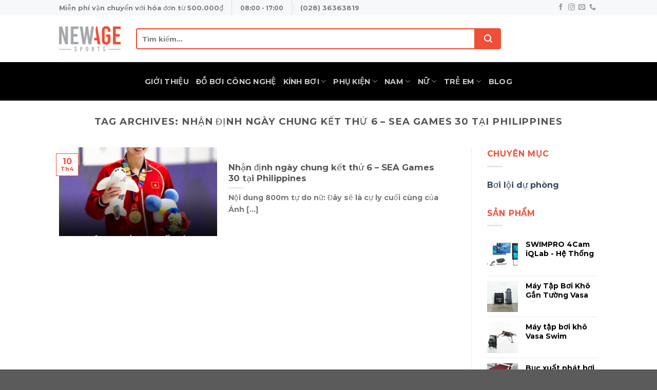

--- FILE ---
content_type: text/html; charset=UTF-8
request_url: http://newagesports.vn/tag/nhan-dinh-ngay-chung-ket-thu-6-sea-games-30-tai-philippines/
body_size: 19360
content:
<!DOCTYPE html>
<html lang="vi" class="loading-site no-js">
<head>
	<meta charset="UTF-8" />
	<link rel="profile" href="http://gmpg.org/xfn/11" />
	<link rel="pingback" href="http://newagesports.vn/xmlrpc.php" />

	<script>(function(html){html.className = html.className.replace(/\bno-js\b/,'js')})(document.documentElement);</script>
<meta name='robots' content='noindex, nofollow' />
<meta name="viewport" content="width=device-width, initial-scale=1" />
	<!-- This site is optimized with the Yoast SEO plugin v20.2.1 - https://yoast.com/wordpress/plugins/seo/ -->
	<title>Nhận định ngày chung kết thứ 6 – SEA Games 30 tại Philippines Archives - New Age Sports</title>
	<meta property="og:locale" content="vi_VN" />
	<meta property="og:type" content="article" />
	<meta property="og:title" content="Nhận định ngày chung kết thứ 6 – SEA Games 30 tại Philippines Archives - New Age Sports" />
	<meta property="og:url" content="http://newagesports.vn/tag/nhan-dinh-ngay-chung-ket-thu-6-sea-games-30-tai-philippines/" />
	<meta property="og:site_name" content="New Age Sports" />
	<meta name="twitter:card" content="summary_large_image" />
	<script type="application/ld+json" class="yoast-schema-graph">{"@context":"https://schema.org","@graph":[{"@type":"CollectionPage","@id":"http://newagesports.vn/tag/nhan-dinh-ngay-chung-ket-thu-6-sea-games-30-tai-philippines/","url":"http://newagesports.vn/tag/nhan-dinh-ngay-chung-ket-thu-6-sea-games-30-tai-philippines/","name":"Nhận định ngày chung kết thứ 6 – SEA Games 30 tại Philippines Archives - New Age Sports","isPartOf":{"@id":"http://newagesports.vn/#website"},"primaryImageOfPage":{"@id":"http://newagesports.vn/tag/nhan-dinh-ngay-chung-ket-thu-6-sea-games-30-tai-philippines/#primaryimage"},"image":{"@id":"http://newagesports.vn/tag/nhan-dinh-ngay-chung-ket-thu-6-sea-games-30-tai-philippines/#primaryimage"},"thumbnailUrl":"http://newagesports.vn/wp-content/uploads/2023/04/no-name.png","breadcrumb":{"@id":"http://newagesports.vn/tag/nhan-dinh-ngay-chung-ket-thu-6-sea-games-30-tai-philippines/#breadcrumb"},"inLanguage":"vi"},{"@type":"ImageObject","inLanguage":"vi","@id":"http://newagesports.vn/tag/nhan-dinh-ngay-chung-ket-thu-6-sea-games-30-tai-philippines/#primaryimage","url":"http://newagesports.vn/wp-content/uploads/2023/04/no-name.png","contentUrl":"http://newagesports.vn/wp-content/uploads/2023/04/no-name.png","width":640,"height":640},{"@type":"BreadcrumbList","@id":"http://newagesports.vn/tag/nhan-dinh-ngay-chung-ket-thu-6-sea-games-30-tai-philippines/#breadcrumb","itemListElement":[{"@type":"ListItem","position":1,"name":"Home","item":"http://newagesports.vn/"},{"@type":"ListItem","position":2,"name":"Nhận định ngày chung kết thứ 6 – SEA Games 30 tại Philippines"}]},{"@type":"WebSite","@id":"http://newagesports.vn/#website","url":"http://newagesports.vn/","name":"New Age Sports","description":"","potentialAction":[{"@type":"SearchAction","target":{"@type":"EntryPoint","urlTemplate":"http://newagesports.vn/?s={search_term_string}"},"query-input":"required name=search_term_string"}],"inLanguage":"vi"}]}</script>
	<!-- / Yoast SEO plugin. -->


<link rel='dns-prefetch' href='//cdn.jsdelivr.net' />
<link rel='prefetch' href='http://newagesports.vn/wp-content/themes/flatsome/assets/js/chunk.countup.js?ver=3.16.6' />
<link rel='prefetch' href='http://newagesports.vn/wp-content/themes/flatsome/assets/js/chunk.sticky-sidebar.js?ver=3.16.6' />
<link rel='prefetch' href='http://newagesports.vn/wp-content/themes/flatsome/assets/js/chunk.tooltips.js?ver=3.16.6' />
<link rel='prefetch' href='http://newagesports.vn/wp-content/themes/flatsome/assets/js/chunk.vendors-popups.js?ver=3.16.6' />
<link rel='prefetch' href='http://newagesports.vn/wp-content/themes/flatsome/assets/js/chunk.vendors-slider.js?ver=3.16.6' />
<link rel="alternate" type="application/rss+xml" title="Dòng thông tin New Age Sports &raquo;" href="http://newagesports.vn/feed/" />
<link rel="alternate" type="application/rss+xml" title="Dòng phản hồi New Age Sports &raquo;" href="http://newagesports.vn/comments/feed/" />
<link rel="alternate" type="application/rss+xml" title="Dòng thông tin cho Thẻ New Age Sports &raquo; Nhận định ngày chung kết thứ 6 – SEA Games 30 tại Philippines" href="http://newagesports.vn/tag/nhan-dinh-ngay-chung-ket-thu-6-sea-games-30-tai-philippines/feed/" />
<script type="text/javascript">
window._wpemojiSettings = {"baseUrl":"https:\/\/s.w.org\/images\/core\/emoji\/14.0.0\/72x72\/","ext":".png","svgUrl":"https:\/\/s.w.org\/images\/core\/emoji\/14.0.0\/svg\/","svgExt":".svg","source":{"concatemoji":"http:\/\/newagesports.vn\/wp-includes\/js\/wp-emoji-release.min.js?ver=6.1.1"}};
/*! This file is auto-generated */
!function(e,a,t){var n,r,o,i=a.createElement("canvas"),p=i.getContext&&i.getContext("2d");function s(e,t){var a=String.fromCharCode,e=(p.clearRect(0,0,i.width,i.height),p.fillText(a.apply(this,e),0,0),i.toDataURL());return p.clearRect(0,0,i.width,i.height),p.fillText(a.apply(this,t),0,0),e===i.toDataURL()}function c(e){var t=a.createElement("script");t.src=e,t.defer=t.type="text/javascript",a.getElementsByTagName("head")[0].appendChild(t)}for(o=Array("flag","emoji"),t.supports={everything:!0,everythingExceptFlag:!0},r=0;r<o.length;r++)t.supports[o[r]]=function(e){if(p&&p.fillText)switch(p.textBaseline="top",p.font="600 32px Arial",e){case"flag":return s([127987,65039,8205,9895,65039],[127987,65039,8203,9895,65039])?!1:!s([55356,56826,55356,56819],[55356,56826,8203,55356,56819])&&!s([55356,57332,56128,56423,56128,56418,56128,56421,56128,56430,56128,56423,56128,56447],[55356,57332,8203,56128,56423,8203,56128,56418,8203,56128,56421,8203,56128,56430,8203,56128,56423,8203,56128,56447]);case"emoji":return!s([129777,127995,8205,129778,127999],[129777,127995,8203,129778,127999])}return!1}(o[r]),t.supports.everything=t.supports.everything&&t.supports[o[r]],"flag"!==o[r]&&(t.supports.everythingExceptFlag=t.supports.everythingExceptFlag&&t.supports[o[r]]);t.supports.everythingExceptFlag=t.supports.everythingExceptFlag&&!t.supports.flag,t.DOMReady=!1,t.readyCallback=function(){t.DOMReady=!0},t.supports.everything||(n=function(){t.readyCallback()},a.addEventListener?(a.addEventListener("DOMContentLoaded",n,!1),e.addEventListener("load",n,!1)):(e.attachEvent("onload",n),a.attachEvent("onreadystatechange",function(){"complete"===a.readyState&&t.readyCallback()})),(e=t.source||{}).concatemoji?c(e.concatemoji):e.wpemoji&&e.twemoji&&(c(e.twemoji),c(e.wpemoji)))}(window,document,window._wpemojiSettings);
</script>
<style type="text/css">
img.wp-smiley,
img.emoji {
	display: inline !important;
	border: none !important;
	box-shadow: none !important;
	height: 1em !important;
	width: 1em !important;
	margin: 0 0.07em !important;
	vertical-align: -0.1em !important;
	background: none !important;
	padding: 0 !important;
}
</style>
	<style id='wp-block-library-inline-css' type='text/css'>
:root{--wp-admin-theme-color:#007cba;--wp-admin-theme-color--rgb:0,124,186;--wp-admin-theme-color-darker-10:#006ba1;--wp-admin-theme-color-darker-10--rgb:0,107,161;--wp-admin-theme-color-darker-20:#005a87;--wp-admin-theme-color-darker-20--rgb:0,90,135;--wp-admin-border-width-focus:2px}@media (-webkit-min-device-pixel-ratio:2),(min-resolution:192dpi){:root{--wp-admin-border-width-focus:1.5px}}.wp-element-button{cursor:pointer}:root{--wp--preset--font-size--normal:16px;--wp--preset--font-size--huge:42px}:root .has-very-light-gray-background-color{background-color:#eee}:root .has-very-dark-gray-background-color{background-color:#313131}:root .has-very-light-gray-color{color:#eee}:root .has-very-dark-gray-color{color:#313131}:root .has-vivid-green-cyan-to-vivid-cyan-blue-gradient-background{background:linear-gradient(135deg,#00d084,#0693e3)}:root .has-purple-crush-gradient-background{background:linear-gradient(135deg,#34e2e4,#4721fb 50%,#ab1dfe)}:root .has-hazy-dawn-gradient-background{background:linear-gradient(135deg,#faaca8,#dad0ec)}:root .has-subdued-olive-gradient-background{background:linear-gradient(135deg,#fafae1,#67a671)}:root .has-atomic-cream-gradient-background{background:linear-gradient(135deg,#fdd79a,#004a59)}:root .has-nightshade-gradient-background{background:linear-gradient(135deg,#330968,#31cdcf)}:root .has-midnight-gradient-background{background:linear-gradient(135deg,#020381,#2874fc)}.has-regular-font-size{font-size:1em}.has-larger-font-size{font-size:2.625em}.has-normal-font-size{font-size:var(--wp--preset--font-size--normal)}.has-huge-font-size{font-size:var(--wp--preset--font-size--huge)}.has-text-align-center{text-align:center}.has-text-align-left{text-align:left}.has-text-align-right{text-align:right}#end-resizable-editor-section{display:none}.aligncenter{clear:both}.items-justified-left{justify-content:flex-start}.items-justified-center{justify-content:center}.items-justified-right{justify-content:flex-end}.items-justified-space-between{justify-content:space-between}.screen-reader-text{border:0;clip:rect(1px,1px,1px,1px);clip-path:inset(50%);height:1px;margin:-1px;overflow:hidden;padding:0;position:absolute;width:1px;word-wrap:normal!important}.screen-reader-text:focus{background-color:#ddd;clip:auto!important;clip-path:none;color:#444;display:block;font-size:1em;height:auto;left:5px;line-height:normal;padding:15px 23px 14px;text-decoration:none;top:5px;width:auto;z-index:100000}html :where(.has-border-color){border-style:solid}html :where([style*=border-top-color]){border-top-style:solid}html :where([style*=border-right-color]){border-right-style:solid}html :where([style*=border-bottom-color]){border-bottom-style:solid}html :where([style*=border-left-color]){border-left-style:solid}html :where([style*=border-width]){border-style:solid}html :where([style*=border-top-width]){border-top-style:solid}html :where([style*=border-right-width]){border-right-style:solid}html :where([style*=border-bottom-width]){border-bottom-style:solid}html :where([style*=border-left-width]){border-left-style:solid}html :where(img[class*=wp-image-]){height:auto;max-width:100%}figure{margin:0 0 1em}
</style>
<link rel='stylesheet' id='classic-theme-styles-css' href='http://newagesports.vn/wp-includes/css/classic-themes.min.css?ver=1' type='text/css' media='all' />
<style id='woocommerce-inline-inline-css' type='text/css'>
.woocommerce form .form-row .required { visibility: visible; }
</style>
<link rel='stylesheet' id='wp-pagenavi-css' href='http://newagesports.vn/wp-content/plugins/wp-pagenavi/pagenavi-css.css?ver=2.70' type='text/css' media='all' />
<link rel='stylesheet' id='flatsome-main-css' href='http://newagesports.vn/wp-content/themes/flatsome/assets/css/flatsome.css?ver=3.16.6' type='text/css' media='all' />
<style id='flatsome-main-inline-css' type='text/css'>
@font-face {
				font-family: "fl-icons";
				font-display: block;
				src: url(http://newagesports.vn/wp-content/themes/flatsome/assets/css/icons/fl-icons.eot?v=3.16.6);
				src:
					url(http://newagesports.vn/wp-content/themes/flatsome/assets/css/icons/fl-icons.eot#iefix?v=3.16.6) format("embedded-opentype"),
					url(http://newagesports.vn/wp-content/themes/flatsome/assets/css/icons/fl-icons.woff2?v=3.16.6) format("woff2"),
					url(http://newagesports.vn/wp-content/themes/flatsome/assets/css/icons/fl-icons.ttf?v=3.16.6) format("truetype"),
					url(http://newagesports.vn/wp-content/themes/flatsome/assets/css/icons/fl-icons.woff?v=3.16.6) format("woff"),
					url(http://newagesports.vn/wp-content/themes/flatsome/assets/css/icons/fl-icons.svg?v=3.16.6#fl-icons) format("svg");
			}
</style>
<link rel='stylesheet' id='flatsome-shop-css' href='http://newagesports.vn/wp-content/themes/flatsome/assets/css/flatsome-shop.css?ver=3.16.6' type='text/css' media='all' />
<link rel='stylesheet' id='flatsome-style-css' href='http://newagesports.vn/wp-content/themes/flatsome/style.css?ver=3.16.6' type='text/css' media='all' />
<script type='text/javascript' src='http://newagesports.vn/wp-includes/js/jquery/jquery.min.js?ver=3.6.1' id='jquery-core-js'></script>
<script type='text/javascript' src='http://newagesports.vn/wp-includes/js/jquery/jquery-migrate.min.js?ver=3.3.2' id='jquery-migrate-js'></script>
<link rel="https://api.w.org/" href="http://newagesports.vn/wp-json/" /><link rel="alternate" type="application/json" href="http://newagesports.vn/wp-json/wp/v2/tags/1584" /><link rel="EditURI" type="application/rsd+xml" title="RSD" href="http://newagesports.vn/xmlrpc.php?rsd" />
<link rel="wlwmanifest" type="application/wlwmanifest+xml" href="http://newagesports.vn/wp-includes/wlwmanifest.xml" />
<meta name="generator" content="WordPress 6.1.1" />
<meta name="generator" content="WooCommerce 7.4.1" />
<style>.bg{opacity: 0; transition: opacity 1s; -webkit-transition: opacity 1s;} .bg-loaded{opacity: 1;}</style><!-- Google Tag Manager -->
<script>(function(w,d,s,l,i){w[l]=w[l]||[];w[l].push({'gtm.start':
new Date().getTime(),event:'gtm.js'});var f=d.getElementsByTagName(s)[0],
j=d.createElement(s),dl=l!='dataLayer'?'&l='+l:'';j.async=true;j.src=
'https://www.googletagmanager.com/gtm.js?id='+i+dl;f.parentNode.insertBefore(j,f);
})(window,document,'script','dataLayer','GTM-5NKHX3W');</script>
<!-- End Google Tag Manager -->
<div id="fb-root"></div>
<script async defer crossorigin="anonymous" src="https://connect.facebook.net/vi_VN/sdk.js#xfbml=1&version=v16.0&appId=1844298455945124&autoLogAppEvents=1" nonce="02IrAuck"></script>	<noscript><style>.woocommerce-product-gallery{ opacity: 1 !important; }</style></noscript>
	<link rel="icon" href="http://newagesports.vn/wp-content/uploads/2021/05/cropped-NAS-favion-2-32x32.png" sizes="32x32" />
<link rel="icon" href="http://newagesports.vn/wp-content/uploads/2021/05/cropped-NAS-favion-2-192x192.png" sizes="192x192" />
<link rel="apple-touch-icon" href="http://newagesports.vn/wp-content/uploads/2021/05/cropped-NAS-favion-2-180x180.png" />
<meta name="msapplication-TileImage" content="http://newagesports.vn/wp-content/uploads/2021/05/cropped-NAS-favion-2-270x270.png" />
<style id="custom-css" type="text/css">:root {--primary-color: #446084;}.header-main{height: 91px}#logo img{max-height: 91px}#logo{width:120px;}.header-bottom{min-height: 75px}.header-top{min-height: 30px}.transparent .header-main{height: 30px}.transparent #logo img{max-height: 30px}.has-transparent + .page-title:first-of-type,.has-transparent + #main > .page-title,.has-transparent + #main > div > .page-title,.has-transparent + #main .page-header-wrapper:first-of-type .page-title{padding-top: 110px;}.header.show-on-scroll,.stuck .header-main{height:70px!important}.stuck #logo img{max-height: 70px!important}.search-form{ width: 79%;}.header-bg-color {background-color: rgba(255,255,255,0.9)}.header-bottom {background-color: #000000}.header-bottom-nav > li > a{line-height: 16px }@media (max-width: 549px) {.header-main{height: 70px}#logo img{max-height: 70px}}.main-menu-overlay{background-color: #0a0a0a}.nav-dropdown-has-arrow.nav-dropdown-has-border li.has-dropdown:before{border-bottom-color: #3a3a3a;}.nav .nav-dropdown{border-color: #3a3a3a }.nav-dropdown{border-radius:5px}.nav-dropdown{font-size:87%}.nav-dropdown-has-arrow li.has-dropdown:after{border-bottom-color: #0a0a0a;}.nav .nav-dropdown{background-color: #0a0a0a}.header-top{background-color:#f7f8fa!important;}@media screen and (max-width: 549px){body{font-size: 100%;}}body{font-family: Montserrat, sans-serif;}body {font-weight: 400;font-style: normal;}.nav > li > a {font-family: Montserrat, sans-serif;}.mobile-sidebar-levels-2 .nav > li > ul > li > a {font-family: Montserrat, sans-serif;}.nav > li > a,.mobile-sidebar-levels-2 .nav > li > ul > li > a {font-weight: 700;font-style: normal;}h1,h2,h3,h4,h5,h6,.heading-font, .off-canvas-center .nav-sidebar.nav-vertical > li > a{font-family: Montserrat, sans-serif;}h1,h2,h3,h4,h5,h6,.heading-font,.banner h1,.banner h2 {font-weight: 400;font-style: normal;}.alt-font{font-family: Montserrat, sans-serif;}.alt-font {font-weight: 400!important;font-style: normal!important;}.has-equal-box-heights .box-image {padding-top: 108%;}@media screen and (min-width: 550px){.products .box-vertical .box-image{min-width: 247px!important;width: 247px!important;}}.footer-1{background-color: #f04e36}.footer-2{background-color: #ffffff}.nav-vertical-fly-out > li + li {border-top-width: 1px; border-top-style: solid;}.label-new.menu-item > a:after{content:"New";}.label-hot.menu-item > a:after{content:"Hot";}.label-sale.menu-item > a:after{content:"Sale";}.label-popular.menu-item > a:after{content:"Popular";}</style>		<style type="text/css" id="wp-custom-css">
			    #header .header-nav input {
        border: #f04e36 2px solid;
        border-top-left-radius: 4px;
        border-bottom-left-radius: 4px;
        height: 41px;
    }
    
    #header .header-nav .ux-search-submit {
        border: #f04e36 2px solid;
        border-top-right-radius: 4px;
        border-bottom-right-radius: 4px;
        background-color: #f04e36;
        width: 50px;
        height: 41px;
    }
    
    .sec-categories .col-inner .box-text {
        margin: 0 30px;
        width: 76%;
    }
    
    .sec-categories .col-inner .box-text .header-title {
        color: #000;
    }
    
    .sec-categories .product-category:hover .box-text {
        background-color: #f04e36;
        color: #fff;
    }
    
    .sec-categories .product-category:hover .box-text .header-title {
        color: #fff;
    }
    
    .footer-1 .textwidget p {
        float: left;
    }
    
    .footer-1 .textwidget h4 {
        margin-left: 5px;
        color: #fff;
    }
    
    .footer-1 .textwidget p {
        margin-left: 5px;
        font-size: .8em;
        color: #f1f1f1;
    }
    
    .footer-1 img.size-full.alignnone {
        margin-right: 20px;
    }
    
    .footer-2 .title-ft-2-widget {
        color: #f04e36;
    }
    
    .footer-2 .textwidget p {
        color: #334862;
    }
    
    .footer-2 .textwidget li {
        border-bottom: 1px solid #e2e2e2;
        padding: 5px 0;
        color: #334862;
    }
    
    .footer-2 .textwidget li a {
        color: #334862;
    }
    
    .footer-2 .textwidget li a:hover {
        color: #3a485a;
    }
    
    span.widget-title {
        color: #f04e36;
    }
    
    .product-title {
        color: black;
        font-weight: bold;
    }
    
    del bdi {
        width: .9em;
    }
    
   span.amount {
        color: #f04e36;
    }
    
    #top-bar li a {
        font-size: 13px;
    }
    
    .grid-tools {
        display: none;
    }
    
    .product-title a {
        padding: 3px 0;
        color: #000;
        font-weight: bold;
    }
    
    .product-title a {
        padding: 3px 0;
        color: #000;
        font-weight: bold;
    }
    
    .product-main .product-title {
        color: #000;
    }
    

    
    .add-product-contact {
        margin-top: 50px;
        background-color: #f04e36;
        text-transform: uppercase;
        font-size: 1.1em;
        padding: 9px 13px;
        /* position: absolute; */
        color: #fff;
    }
    
    .add-product-contact:hover {
        color: #fff;
    }
    
    #reviews,
    #tab-title-reviews {
        display: none;
    }
    
    ul.next-prev-thumbs {
        display: none;
    }
    
    .badge-frame .badge-inner,
    .badge-outline .badge-inner {
        color: #f04e36;
        background: #fff;
        border: #f04e36 1px solid;
    }
    
    .post-item:hover .badge-outline .badge-inner {
        color: #fff;
        background: #f04e36;
        border: #f04e36 1px solid;
    }
    
    .entry-category.is-xsmall {
        display: none;
    }
    
    #comments {
        display: none;
    }
#tab-title-additional_information,.product-tabs{
	display:none;
}
.single_add_to_cart_button{
	display:none;
}
.nav-pagination>li>.current, .nav-pagination>li>span:hover, .nav-pagination>li>a:hover{
	    border-color: #f04e36;
    background-color: #f04e36;
    color: #FFF;
    border-radius: 0;

}
.nav-pagination>li>span, .nav-pagination>li>a{
	border-radius:0;
}
.product-cat{
	display:none;
}
.sub-menu .menu-item a{
	color:#fff;
	
}
.sub-menu .menu-item a:hover{
	color:#fff;
	
}
.nav-dropdown li.active>a{
	color: #f04e36;
}
.product-small .price .add-product-contact{
	display:none;
}
#shop-sidebar .add-product-contact{
	display:none;
}
.secondary .add-product-contact{
	display:none;
}

.nav-dropdown>li.nav-dropdown-col {
    display: block
}

.nav-dropdown {
    border: 1px solid #ddd;
    padding: 0
}

.nav-dropdown .nav-dropdown-col>a,
.nav-dropdown li a {
    font-weight: normal !important;
    text-transform: none !important;
    font-weight: 500
}

.nav-dropdown .nav-dropdown-col>ul li:hover {
    background: #000;
}

.nav-dropdown-default>li:hover>a,
.nav-dropdown .nav-dropdown-col>ul li:hover>a {
    color: white
}

.nav-dropdown-default>li:hover {
    background: #000;
}

.nav-dropdown-default>li>a {
    border-bottom: 0 !important
}

.nav-dropdown-has-arrow li.has-dropdown:before {
    border-width: 10px;
    margin-left: -10px;
}

.nav-dropdown .nav-dropdown-col>ul {
    border: 1px solid #d2d2d2;
    margin-top: -40px;
    box-shadow: 2px 2px 5px #828282;
    display: none;
    position: absolute;
    left: 100%;
    z-index: 9;
    min-width: 240px;
	background:#000;
	color:#fff;
}

.nav-dropdown>li.nav-dropdown-col {
    width: 100%;
    border-right: 0
}

.nav-dropdown .nav-dropdown-col>ul li a {
    padding: 10px;
    text-transform: none;
    color: #fff;
}

.header-nav li.nav-dropdown-col:hover>ul {
    display: block !important
}


@media all and (max-width: 1023px) {
    /* CSS cho thiết bị di động */
.sec-categories .col-inner .box-text {
    margin: 0 22px;
    width: 76%;
	}
	.sec-categories .col-inner .box-text .header-title {
    color: #000;
    font-size: 8px;
}
	.header-top {
    background-color: #f04e36!important;
}
	#top-bar li a {
    font-size: 13px;
    color: #fff;
    font-weight: bold;
}
	.footer-1 .textwidget p {
    margin-left: 5px;
    font-size: 0.7em;
    color: #f1f1f1;
}
}
.nav-sidebar-ul.children a{
	color:#666;
	
}
.nav-sidebar-ul.children a:hover{
	color:#fff;
	
}
.filter-button{
	display:none;
}
.nav-dropdown-col::before {
	content:">";
	color:#fff;
	font-weight:bold;
	margin-right:20px;
	float:right;
	
}
.back-to-top{
	right:90px;
}
#main .cart {
	display:none;
}
.product-options{
	margin-top:20px;
	margin-bottom:20px;
	
}
.product-options .select-options{
    display: flex;
    margin-top: 20px;
    flex-wrap: wrap;
    align-content: flex-start;}
a.product-option{
	
	
	    -webkit-box-pack: center;
    -ms-flex-pack: center;
    -webkit-box-align: center;
    -ms-flex-align: center;
    -webkit-transition: all .2s ease-in-out;
    -o-transition: .2s ease-in-out all;
    display: -webkit-box;
    display: -ms-flexbox;
    display: flex;
    align-items: center;
    justify-content: center;
    transition: all .2s ease-in-out;
    margin-right: 10px;
    margin-bottom: 10px;
    border: 1px solid #ccc;
    background: #f1f1f1;
    padding: 5px 10px;
    width: -webkit-max-content;
    width: -moz-max-content;
    width: max-content;
    min-width: 40px;
    min-height: 40px;
    color: #585858;
}
.product-options .title{
	color:red;
	font-weight:bold;
}
.archive .add_field,.section .add_field,.product_list_widget .add_field,.related-products-wrapper .add_field {
	display:none;
}
.thuong-hieu{
	    color: #000;
    font-weight: bold;
}
.product_list_widget a{
	    font-size: 14px;
    height: 35px;
    overflow: hidden;
}		</style>
		<style id="kirki-inline-styles">/* cyrillic-ext */
@font-face {
  font-family: 'Montserrat';
  font-style: normal;
  font-weight: 400;
  font-display: swap;
  src: url(http://newagesports.vn/wp-content/fonts/montserrat/font) format('woff');
  unicode-range: U+0460-052F, U+1C80-1C8A, U+20B4, U+2DE0-2DFF, U+A640-A69F, U+FE2E-FE2F;
}
/* cyrillic */
@font-face {
  font-family: 'Montserrat';
  font-style: normal;
  font-weight: 400;
  font-display: swap;
  src: url(http://newagesports.vn/wp-content/fonts/montserrat/font) format('woff');
  unicode-range: U+0301, U+0400-045F, U+0490-0491, U+04B0-04B1, U+2116;
}
/* vietnamese */
@font-face {
  font-family: 'Montserrat';
  font-style: normal;
  font-weight: 400;
  font-display: swap;
  src: url(http://newagesports.vn/wp-content/fonts/montserrat/font) format('woff');
  unicode-range: U+0102-0103, U+0110-0111, U+0128-0129, U+0168-0169, U+01A0-01A1, U+01AF-01B0, U+0300-0301, U+0303-0304, U+0308-0309, U+0323, U+0329, U+1EA0-1EF9, U+20AB;
}
/* latin-ext */
@font-face {
  font-family: 'Montserrat';
  font-style: normal;
  font-weight: 400;
  font-display: swap;
  src: url(http://newagesports.vn/wp-content/fonts/montserrat/font) format('woff');
  unicode-range: U+0100-02BA, U+02BD-02C5, U+02C7-02CC, U+02CE-02D7, U+02DD-02FF, U+0304, U+0308, U+0329, U+1D00-1DBF, U+1E00-1E9F, U+1EF2-1EFF, U+2020, U+20A0-20AB, U+20AD-20C0, U+2113, U+2C60-2C7F, U+A720-A7FF;
}
/* latin */
@font-face {
  font-family: 'Montserrat';
  font-style: normal;
  font-weight: 400;
  font-display: swap;
  src: url(http://newagesports.vn/wp-content/fonts/montserrat/font) format('woff');
  unicode-range: U+0000-00FF, U+0131, U+0152-0153, U+02BB-02BC, U+02C6, U+02DA, U+02DC, U+0304, U+0308, U+0329, U+2000-206F, U+20AC, U+2122, U+2191, U+2193, U+2212, U+2215, U+FEFF, U+FFFD;
}
/* cyrillic-ext */
@font-face {
  font-family: 'Montserrat';
  font-style: normal;
  font-weight: 700;
  font-display: swap;
  src: url(http://newagesports.vn/wp-content/fonts/montserrat/font) format('woff');
  unicode-range: U+0460-052F, U+1C80-1C8A, U+20B4, U+2DE0-2DFF, U+A640-A69F, U+FE2E-FE2F;
}
/* cyrillic */
@font-face {
  font-family: 'Montserrat';
  font-style: normal;
  font-weight: 700;
  font-display: swap;
  src: url(http://newagesports.vn/wp-content/fonts/montserrat/font) format('woff');
  unicode-range: U+0301, U+0400-045F, U+0490-0491, U+04B0-04B1, U+2116;
}
/* vietnamese */
@font-face {
  font-family: 'Montserrat';
  font-style: normal;
  font-weight: 700;
  font-display: swap;
  src: url(http://newagesports.vn/wp-content/fonts/montserrat/font) format('woff');
  unicode-range: U+0102-0103, U+0110-0111, U+0128-0129, U+0168-0169, U+01A0-01A1, U+01AF-01B0, U+0300-0301, U+0303-0304, U+0308-0309, U+0323, U+0329, U+1EA0-1EF9, U+20AB;
}
/* latin-ext */
@font-face {
  font-family: 'Montserrat';
  font-style: normal;
  font-weight: 700;
  font-display: swap;
  src: url(http://newagesports.vn/wp-content/fonts/montserrat/font) format('woff');
  unicode-range: U+0100-02BA, U+02BD-02C5, U+02C7-02CC, U+02CE-02D7, U+02DD-02FF, U+0304, U+0308, U+0329, U+1D00-1DBF, U+1E00-1E9F, U+1EF2-1EFF, U+2020, U+20A0-20AB, U+20AD-20C0, U+2113, U+2C60-2C7F, U+A720-A7FF;
}
/* latin */
@font-face {
  font-family: 'Montserrat';
  font-style: normal;
  font-weight: 700;
  font-display: swap;
  src: url(http://newagesports.vn/wp-content/fonts/montserrat/font) format('woff');
  unicode-range: U+0000-00FF, U+0131, U+0152-0153, U+02BB-02BC, U+02C6, U+02DA, U+02DC, U+0304, U+0308, U+0329, U+2000-206F, U+20AC, U+2122, U+2191, U+2193, U+2212, U+2215, U+FEFF, U+FFFD;
}</style></head>

<body class="archive tag tag-nhan-dinh-ngay-chung-ket-thu-6-sea-games-30-tai-philippines tag-1584 theme-flatsome woocommerce-no-js lightbox nav-dropdown-has-shadow nav-dropdown-has-border">

<svg xmlns="http://www.w3.org/2000/svg" viewBox="0 0 0 0" width="0" height="0" focusable="false" role="none" style="visibility: hidden; position: absolute; left: -9999px; overflow: hidden;" ><defs><filter id="wp-duotone-dark-grayscale"><feColorMatrix color-interpolation-filters="sRGB" type="matrix" values=" .299 .587 .114 0 0 .299 .587 .114 0 0 .299 .587 .114 0 0 .299 .587 .114 0 0 " /><feComponentTransfer color-interpolation-filters="sRGB" ><feFuncR type="table" tableValues="0 0.49803921568627" /><feFuncG type="table" tableValues="0 0.49803921568627" /><feFuncB type="table" tableValues="0 0.49803921568627" /><feFuncA type="table" tableValues="1 1" /></feComponentTransfer><feComposite in2="SourceGraphic" operator="in" /></filter></defs></svg><svg xmlns="http://www.w3.org/2000/svg" viewBox="0 0 0 0" width="0" height="0" focusable="false" role="none" style="visibility: hidden; position: absolute; left: -9999px; overflow: hidden;" ><defs><filter id="wp-duotone-grayscale"><feColorMatrix color-interpolation-filters="sRGB" type="matrix" values=" .299 .587 .114 0 0 .299 .587 .114 0 0 .299 .587 .114 0 0 .299 .587 .114 0 0 " /><feComponentTransfer color-interpolation-filters="sRGB" ><feFuncR type="table" tableValues="0 1" /><feFuncG type="table" tableValues="0 1" /><feFuncB type="table" tableValues="0 1" /><feFuncA type="table" tableValues="1 1" /></feComponentTransfer><feComposite in2="SourceGraphic" operator="in" /></filter></defs></svg><svg xmlns="http://www.w3.org/2000/svg" viewBox="0 0 0 0" width="0" height="0" focusable="false" role="none" style="visibility: hidden; position: absolute; left: -9999px; overflow: hidden;" ><defs><filter id="wp-duotone-purple-yellow"><feColorMatrix color-interpolation-filters="sRGB" type="matrix" values=" .299 .587 .114 0 0 .299 .587 .114 0 0 .299 .587 .114 0 0 .299 .587 .114 0 0 " /><feComponentTransfer color-interpolation-filters="sRGB" ><feFuncR type="table" tableValues="0.54901960784314 0.98823529411765" /><feFuncG type="table" tableValues="0 1" /><feFuncB type="table" tableValues="0.71764705882353 0.25490196078431" /><feFuncA type="table" tableValues="1 1" /></feComponentTransfer><feComposite in2="SourceGraphic" operator="in" /></filter></defs></svg><svg xmlns="http://www.w3.org/2000/svg" viewBox="0 0 0 0" width="0" height="0" focusable="false" role="none" style="visibility: hidden; position: absolute; left: -9999px; overflow: hidden;" ><defs><filter id="wp-duotone-blue-red"><feColorMatrix color-interpolation-filters="sRGB" type="matrix" values=" .299 .587 .114 0 0 .299 .587 .114 0 0 .299 .587 .114 0 0 .299 .587 .114 0 0 " /><feComponentTransfer color-interpolation-filters="sRGB" ><feFuncR type="table" tableValues="0 1" /><feFuncG type="table" tableValues="0 0.27843137254902" /><feFuncB type="table" tableValues="0.5921568627451 0.27843137254902" /><feFuncA type="table" tableValues="1 1" /></feComponentTransfer><feComposite in2="SourceGraphic" operator="in" /></filter></defs></svg><svg xmlns="http://www.w3.org/2000/svg" viewBox="0 0 0 0" width="0" height="0" focusable="false" role="none" style="visibility: hidden; position: absolute; left: -9999px; overflow: hidden;" ><defs><filter id="wp-duotone-midnight"><feColorMatrix color-interpolation-filters="sRGB" type="matrix" values=" .299 .587 .114 0 0 .299 .587 .114 0 0 .299 .587 .114 0 0 .299 .587 .114 0 0 " /><feComponentTransfer color-interpolation-filters="sRGB" ><feFuncR type="table" tableValues="0 0" /><feFuncG type="table" tableValues="0 0.64705882352941" /><feFuncB type="table" tableValues="0 1" /><feFuncA type="table" tableValues="1 1" /></feComponentTransfer><feComposite in2="SourceGraphic" operator="in" /></filter></defs></svg><svg xmlns="http://www.w3.org/2000/svg" viewBox="0 0 0 0" width="0" height="0" focusable="false" role="none" style="visibility: hidden; position: absolute; left: -9999px; overflow: hidden;" ><defs><filter id="wp-duotone-magenta-yellow"><feColorMatrix color-interpolation-filters="sRGB" type="matrix" values=" .299 .587 .114 0 0 .299 .587 .114 0 0 .299 .587 .114 0 0 .299 .587 .114 0 0 " /><feComponentTransfer color-interpolation-filters="sRGB" ><feFuncR type="table" tableValues="0.78039215686275 1" /><feFuncG type="table" tableValues="0 0.94901960784314" /><feFuncB type="table" tableValues="0.35294117647059 0.47058823529412" /><feFuncA type="table" tableValues="1 1" /></feComponentTransfer><feComposite in2="SourceGraphic" operator="in" /></filter></defs></svg><svg xmlns="http://www.w3.org/2000/svg" viewBox="0 0 0 0" width="0" height="0" focusable="false" role="none" style="visibility: hidden; position: absolute; left: -9999px; overflow: hidden;" ><defs><filter id="wp-duotone-purple-green"><feColorMatrix color-interpolation-filters="sRGB" type="matrix" values=" .299 .587 .114 0 0 .299 .587 .114 0 0 .299 .587 .114 0 0 .299 .587 .114 0 0 " /><feComponentTransfer color-interpolation-filters="sRGB" ><feFuncR type="table" tableValues="0.65098039215686 0.40392156862745" /><feFuncG type="table" tableValues="0 1" /><feFuncB type="table" tableValues="0.44705882352941 0.4" /><feFuncA type="table" tableValues="1 1" /></feComponentTransfer><feComposite in2="SourceGraphic" operator="in" /></filter></defs></svg><svg xmlns="http://www.w3.org/2000/svg" viewBox="0 0 0 0" width="0" height="0" focusable="false" role="none" style="visibility: hidden; position: absolute; left: -9999px; overflow: hidden;" ><defs><filter id="wp-duotone-blue-orange"><feColorMatrix color-interpolation-filters="sRGB" type="matrix" values=" .299 .587 .114 0 0 .299 .587 .114 0 0 .299 .587 .114 0 0 .299 .587 .114 0 0 " /><feComponentTransfer color-interpolation-filters="sRGB" ><feFuncR type="table" tableValues="0.098039215686275 1" /><feFuncG type="table" tableValues="0 0.66274509803922" /><feFuncB type="table" tableValues="0.84705882352941 0.41960784313725" /><feFuncA type="table" tableValues="1 1" /></feComponentTransfer><feComposite in2="SourceGraphic" operator="in" /></filter></defs></svg>
<a class="skip-link screen-reader-text" href="#main">Skip to content</a>

<div id="wrapper">

	
	<header id="header" class="header has-sticky sticky-jump">
		<div class="header-wrapper">
			<div id="top-bar" class="header-top hide-for-sticky">
    <div class="flex-row container">
      <div class="flex-col hide-for-medium flex-left">
          <ul class="nav nav-left medium-nav-center nav-small  nav-divided">
              <li class="html custom html_topbar_left"><a rel="nofollow" class="topmenu" href="https://shopee.vn/newagesports" rel="nofollow">  Miễn phí vận chuyển với hóa đơn từ 500.000₫</a></li><li class="header-divider"></li><li class="html custom html_topbar_right"><span  class="topmenu" >08:00 - 17:00</span></li><li class="header-divider"></li><li class="html custom html_top_right_text"><a class="topmenu" href="tel:(028)36363819" rel="nofollow">  (028) 36363819</a></li>          </ul>
      </div>

      <div class="flex-col hide-for-medium flex-center">
          <ul class="nav nav-center nav-small  nav-divided">
                        </ul>
      </div>

      <div class="flex-col hide-for-medium flex-right">
         <ul class="nav top-bar-nav nav-right nav-small  nav-divided">
              <li class="html header-social-icons ml-0">
	<div class="social-icons follow-icons" ><a href="https://www.facebook.com/TYR-Vietnam-290468081517113" target="_blank" data-label="Facebook" rel="noopener noreferrer nofollow" class="icon plain facebook tooltip" title="Follow on Facebook" aria-label="Follow on Facebook"><i class="icon-facebook" ></i></a><a href="https://www.instagram.com/tyr_vietnam/" target="_blank" rel="noopener noreferrer nofollow" data-label="Instagram" class="icon plain  instagram tooltip" title="Follow on Instagram" aria-label="Follow on Instagram"><i class="icon-instagram" ></i></a><a href="mailto:info@newagesports.vn" data-label="E-mail" rel="nofollow" class="icon plain  email tooltip" title="Send us an email" aria-label="Send us an email"><i class="icon-envelop" ></i></a><a href="tel:(028) 36363819" target="_blank" data-label="Phone" rel="noopener noreferrer nofollow" class="icon plain  phone tooltip" title="Call us" aria-label="Call us"><i class="icon-phone" ></i></a></div></li>
          </ul>
      </div>

            <div class="flex-col show-for-medium flex-grow">
          <ul class="nav nav-center nav-small mobile-nav  nav-divided">
              <li class="html custom html_topbar_left"><a rel="nofollow" class="topmenu" href="https://shopee.vn/newagesports" rel="nofollow">  Miễn phí vận chuyển với hóa đơn từ 500.000₫</a></li>          </ul>
      </div>
      
    </div>
</div>
<div id="masthead" class="header-main ">
      <div class="header-inner flex-row container logo-left medium-logo-center" role="navigation">

          <!-- Logo -->
          <div id="logo" class="flex-col logo">
            
<!-- Header logo -->
<a href="http://newagesports.vn/" title="New Age Sports" rel="home">
		<img width="1020" height="418" src="http://newagesports.vn/wp-content/uploads/2021/05/logo-nas-1024x420.png" class="header_logo header-logo" alt="New Age Sports"/><img  width="1020" height="418" src="http://newagesports.vn/wp-content/uploads/2021/05/logo-nas-1024x420.png" class="header-logo-dark" alt="New Age Sports"/></a>
          </div>

          <!-- Mobile Left Elements -->
          <div class="flex-col show-for-medium flex-left">
            <ul class="mobile-nav nav nav-left ">
              <li class="nav-icon has-icon">
  		<a href="#" data-open="#main-menu" data-pos="left" data-bg="main-menu-overlay" data-color="" class="is-small" aria-label="Menu" aria-controls="main-menu" aria-expanded="false">

		  <i class="icon-menu" ></i>
		  		</a>
	</li>
            </ul>
          </div>

          <!-- Left Elements -->
          <div class="flex-col hide-for-medium flex-left
            flex-grow">
            <ul class="header-nav header-nav-main nav nav-left  nav-uppercase" >
              <li class="header-search-form search-form html relative has-icon">
	<div class="header-search-form-wrapper">
		<div class="searchform-wrapper ux-search-box relative is-normal"><form role="search" method="get" class="searchform" action="http://newagesports.vn/">
	<div class="flex-row relative">
						<div class="flex-col flex-grow">
			<label class="screen-reader-text" for="woocommerce-product-search-field-0">Tìm kiếm:</label>
			<input type="search" id="woocommerce-product-search-field-0" class="search-field mb-0" placeholder="Tìm kiếm&hellip;" value="" name="s" />
			<input type="hidden" name="post_type" value="product" />
					</div>
		<div class="flex-col">
			<button type="submit" value="Tìm kiếm" class="ux-search-submit submit-button secondary button wp-element-button icon mb-0" aria-label="Submit">
				<i class="icon-search" ></i>			</button>
		</div>
	</div>
	<div class="live-search-results text-left z-top"></div>
</form>
</div>	</div>
</li>
            </ul>
          </div>

          <!-- Right Elements -->
          <div class="flex-col hide-for-medium flex-right">
            <ul class="header-nav header-nav-main nav nav-right  nav-uppercase">
                          </ul>
          </div>

          <!-- Mobile Right Elements -->
          <div class="flex-col show-for-medium flex-right">
            <ul class="mobile-nav nav nav-right ">
                          </ul>
          </div>

      </div>

            <div class="container"><div class="top-divider full-width"></div></div>
      </div>
<div id="wide-nav" class="header-bottom wide-nav nav-dark flex-has-center hide-for-medium">
    <div class="flex-row container">

            
                        <div class="flex-col hide-for-medium flex-center">
                <ul class="nav header-nav header-bottom-nav nav-center  nav-size-medium nav-uppercase">
                    <li id="menu-item-1783" class="menu-item menu-item-type-post_type menu-item-object-page menu-item-1783 menu-item-design-default"><a href="http://newagesports.vn/gioi-thieu/" class="nav-top-link">Giới thiệu</a></li>
<li id="menu-item-23" class="menu-item menu-item-type-taxonomy menu-item-object-product_cat menu-item-23 menu-item-design-default"><a href="http://newagesports.vn/product-category/do-boi-cong-nghe/" class="nav-top-link">Đồ Bơi Công Nghệ</a></li>
<li id="menu-item-27" class="menu-item menu-item-type-taxonomy menu-item-object-product_cat menu-item-has-children menu-item-27 menu-item-design-default has-dropdown"><a href="http://newagesports.vn/product-category/kinh-boi/" class="nav-top-link" aria-expanded="false" aria-haspopup="menu">Kính Bơi<i class="icon-angle-down" ></i></a>
<ul class="sub-menu nav-dropdown nav-dropdown-default dropdown-uppercase">
	<li id="menu-item-379" class="menu-item menu-item-type-taxonomy menu-item-object-product_cat menu-item-379"><a href="http://newagesports.vn/product-category/kinh-boi/kinh-boi-tap-luyen/">Kính Bơi Tập Luyện</a></li>
	<li id="menu-item-380" class="menu-item menu-item-type-taxonomy menu-item-object-product_cat menu-item-380"><a href="http://newagesports.vn/product-category/kinh-boi/kinh-boi-thi-dau/">Kính Bơi Thi Đấu</a></li>
	<li id="menu-item-378" class="menu-item menu-item-type-taxonomy menu-item-object-product_cat menu-item-378"><a href="http://newagesports.vn/product-category/kinh-boi/3-mon-phoi-hop-3/">3 Môn Phối Hợp</a></li>
	<li id="menu-item-381" class="menu-item menu-item-type-taxonomy menu-item-object-product_cat menu-item-381"><a href="http://newagesports.vn/product-category/kinh-boi/kinh-boi-tre-em/">Kính Bơi Trẻ Em</a></li>
</ul>
</li>
<li id="menu-item-29" class="menu-item menu-item-type-taxonomy menu-item-object-product_cat menu-item-has-children menu-item-29 menu-item-design-default has-dropdown"><a href="http://newagesports.vn/product-category/phu-kien/" class="nav-top-link" aria-expanded="false" aria-haspopup="menu">Phụ Kiện<i class="icon-angle-down" ></i></a>
<ul class="sub-menu nav-dropdown nav-dropdown-default dropdown-uppercase">
	<li id="menu-item-374" class="menu-item menu-item-type-taxonomy menu-item-object-product_cat menu-item-374"><a href="http://newagesports.vn/product-category/phu-kien/non-boi/">Nón Bơi</a></li>
	<li id="menu-item-30" class="menu-item menu-item-type-taxonomy menu-item-object-product_cat menu-item-30"><a href="http://newagesports.vn/product-category/phu-kien/balo-tui-luoi/">Balô &#038; Túi Lưới</a></li>
	<li id="menu-item-376" class="menu-item menu-item-type-taxonomy menu-item-object-product_cat menu-item-376"><a href="http://newagesports.vn/product-category/phu-kien/phao-boi/">Phao Bơi</a></li>
	<li id="menu-item-377" class="menu-item menu-item-type-taxonomy menu-item-object-product_cat menu-item-377"><a href="http://newagesports.vn/product-category/phu-kien/tay-quat-chan-vit/">Tay Quạt, Chân Vịt</a></li>
	<li id="menu-item-375" class="menu-item menu-item-type-taxonomy menu-item-object-product_cat menu-item-375"><a href="http://newagesports.vn/product-category/phu-kien/ong-tho/">Ống Thở</a></li>
	<li id="menu-item-373" class="menu-item menu-item-type-taxonomy menu-item-object-product_cat menu-item-373"><a href="http://newagesports.vn/product-category/phu-kien/day-keo/">Dây Kéo</a></li>
	<li id="menu-item-817" class="menu-item menu-item-type-taxonomy menu-item-object-product_cat menu-item-817"><a href="http://newagesports.vn/product-category/phu-kien/khac/">Khác</a></li>
</ul>
</li>
<li id="menu-item-25" class="menu-item menu-item-type-taxonomy menu-item-object-product_cat menu-item-has-children menu-item-25 menu-item-design-default has-dropdown"><a href="http://newagesports.vn/product-category/do-boi-nam/" class="nav-top-link" aria-expanded="false" aria-haspopup="menu">Nam<i class="icon-angle-down" ></i></a>
<ul class="sub-menu nav-dropdown nav-dropdown-default dropdown-uppercase">
	<li id="menu-item-359" class="menu-item menu-item-type-taxonomy menu-item-object-product_cat menu-item-has-children menu-item-359 nav-dropdown-col"><a href="http://newagesports.vn/product-category/do-boi-nam/quan-boi/">Quần Bơi</a>
	<ul class="sub-menu nav-column nav-dropdown-default dropdown-uppercase">
		<li id="menu-item-353" class="menu-item menu-item-type-taxonomy menu-item-object-product_cat menu-item-353"><a href="http://newagesports.vn/product-category/do-boi-nam/quan-boi/quan-boi-tam-giac/">Quần Bơi Tam Giác</a></li>
		<li id="menu-item-356" class="menu-item menu-item-type-taxonomy menu-item-object-product_cat menu-item-356"><a href="http://newagesports.vn/product-category/do-boi-nam/quan-boi/quan-boi-lung/">Quần Bơi Lửng</a></li>
		<li id="menu-item-354" class="menu-item menu-item-type-taxonomy menu-item-object-product_cat menu-item-354"><a href="http://newagesports.vn/product-category/do-boi-nam/quan-boi/quan-boi-dui/">Quần Bơi Đùi</a></li>
	</ul>
</li>
	<li id="menu-item-2176" class="menu-item menu-item-type-taxonomy menu-item-object-product_cat menu-item-2176"><a href="http://newagesports.vn/product-category/do-boi-nam/do-boi-chong-nang-nam/">Đồ Bơi Chống Nắng Nam</a></li>
	<li id="menu-item-360" class="menu-item menu-item-type-taxonomy menu-item-object-product_cat menu-item-360"><a href="http://newagesports.vn/product-category/do-boi-nam/3-mon-phoi-hop/">3 Môn Phối Hợp</a></li>
	<li id="menu-item-361" class="menu-item menu-item-type-taxonomy menu-item-object-product_cat menu-item-361"><a href="http://newagesports.vn/product-category/do-boi-nam/quan-ao-the-thao/">Quần Áo Thể Thao</a></li>
</ul>
</li>
<li id="menu-item-28" class="menu-item menu-item-type-taxonomy menu-item-object-product_cat menu-item-has-children menu-item-28 menu-item-design-default has-dropdown"><a href="http://newagesports.vn/product-category/do-boi-nu/" class="nav-top-link" aria-expanded="false" aria-haspopup="menu">Nữ<i class="icon-angle-down" ></i></a>
<ul class="sub-menu nav-dropdown nav-dropdown-default dropdown-uppercase">
	<li id="menu-item-357" class="menu-item menu-item-type-taxonomy menu-item-object-product_cat menu-item-has-children menu-item-357 nav-dropdown-col"><a href="http://newagesports.vn/product-category/do-boi-nu/ao-boi/">Áo Bơi</a>
	<ul class="sub-menu nav-column nav-dropdown-default dropdown-uppercase">
		<li id="menu-item-362" class="menu-item menu-item-type-taxonomy menu-item-object-product_cat menu-item-362"><a href="http://newagesports.vn/product-category/do-boi-nu/ao-boi/ao-boi-1-manh/">Áo Bơi 1 Mảnh</a></li>
		<li id="menu-item-363" class="menu-item menu-item-type-taxonomy menu-item-object-product_cat menu-item-363"><a href="http://newagesports.vn/product-category/do-boi-nu/ao-boi/ao-boi-2-manh/">Áo Bơi 2 Mảnh</a></li>
		<li id="menu-item-358" class="menu-item menu-item-type-taxonomy menu-item-object-product_cat menu-item-358"><a href="http://newagesports.vn/product-category/do-boi-nu/ao-boi/ao-boi-lien-quan/">Áo Bơi Liền Quần</a></li>
	</ul>
</li>
	<li id="menu-item-24" class="menu-item menu-item-type-taxonomy menu-item-object-product_cat menu-item-24"><a href="http://newagesports.vn/product-category/do-boi-nu/do-boi-chong-nang-nu/">Đồ Bơi Chống Nắng Nữ</a></li>
	<li id="menu-item-364" class="menu-item menu-item-type-taxonomy menu-item-object-product_cat menu-item-364"><a href="http://newagesports.vn/product-category/do-boi-nu/3-mon-phoi-hop-2/">3 Môn Phối Hợp</a></li>
	<li id="menu-item-365" class="menu-item menu-item-type-taxonomy menu-item-object-product_cat menu-item-365"><a href="http://newagesports.vn/product-category/do-boi-nu/quan-ao-the-thao-2/">Quần Áo Thể Thao</a></li>
</ul>
</li>
<li id="menu-item-26" class="menu-item menu-item-type-taxonomy menu-item-object-product_cat menu-item-has-children menu-item-26 menu-item-design-default has-dropdown"><a href="http://newagesports.vn/product-category/do-boi-tre-em/" class="nav-top-link" aria-expanded="false" aria-haspopup="menu">Trẻ Em<i class="icon-angle-down" ></i></a>
<ul class="sub-menu nav-dropdown nav-dropdown-default dropdown-uppercase">
	<li id="menu-item-367" class="menu-item menu-item-type-taxonomy menu-item-object-product_cat menu-item-367"><a href="http://newagesports.vn/product-category/do-boi-tre-em/do-boi-giu-nhiet-tre-em/">Đồ Bơi Giữ Nhiệt Trẻ Em</a></li>
	<li id="menu-item-366" class="menu-item menu-item-type-taxonomy menu-item-object-product_cat menu-item-366"><a href="http://newagesports.vn/product-category/do-boi-tre-em/do-boi-chong-nang-tre-em/">Đồ Bơi Chống Nắng Trẻ Em</a></li>
	<li id="menu-item-370" class="menu-item menu-item-type-taxonomy menu-item-object-product_cat menu-item-has-children menu-item-370 nav-dropdown-col"><a href="http://newagesports.vn/product-category/do-boi-tre-em/quan-boi-tre-em/">Quần Bơi Trẻ Em</a>
	<ul class="sub-menu nav-column nav-dropdown-default dropdown-uppercase">
		<li id="menu-item-369" class="menu-item menu-item-type-taxonomy menu-item-object-product_cat menu-item-369"><a href="http://newagesports.vn/product-category/do-boi-tre-em/quan-boi-tre-em/quan-boi-lung-tre-em/">Quần Bơi Lửng Trẻ Em</a></li>
		<li id="menu-item-368" class="menu-item menu-item-type-taxonomy menu-item-object-product_cat menu-item-368"><a href="http://newagesports.vn/product-category/do-boi-tre-em/quan-boi-tre-em/quan-boi-dui-tre-em/">Quần Bơi Đùi Trẻ Em</a></li>
	</ul>
</li>
</ul>
</li>
<li id="menu-item-1750" class="menu-item menu-item-type-post_type menu-item-object-page current_page_parent menu-item-1750 menu-item-design-default"><a href="http://newagesports.vn/blog/" class="nav-top-link">Blog</a></li>
                </ul>
            </div>
            
            
            
    </div>
</div>

<div class="header-bg-container fill"><div class="header-bg-image fill"></div><div class="header-bg-color fill"></div></div>		</div>
	</header>

	
	<main id="main" class="">

<div id="content" class="blog-wrapper blog-archive page-wrapper">
		<header class="archive-page-header">
	<div class="row">
	<div class="large-12 text-center col">
	<h1 class="page-title is-large uppercase">
		Tag Archives: <span>Nhận định ngày chung kết thứ 6 – SEA Games 30 tại Philippines</span>	</h1>
		</div>
	</div>
</header>


<div class="row row-large row-divided ">

	<div class="large-9 col">
		

	
  
    <div class="row large-columns-1 medium-columns- small-columns-1 has-shadow row-box-shadow-1-hover">
  <div class="col post-item" >
			<div class="col-inner">
			<a href="http://newagesports.vn/nhan-dinh-ngay-chung-ket-thu-6-sea-games-30-tai-philippines/" class="plain">
				<div class="box box-vertical box-text-bottom box-blog-post has-hover">
            					<div class="box-image" style="width:40%;">
  						<div class="image-cover" style="padding-top:56%;">
  							<img width="300" height="300" src="http://newagesports.vn/wp-content/uploads/2023/04/no-name-300x300.png" class="attachment-medium size-medium wp-post-image" alt="" decoding="async" loading="lazy" srcset="http://newagesports.vn/wp-content/uploads/2023/04/no-name-300x300.png 300w, http://newagesports.vn/wp-content/uploads/2023/04/no-name-150x150.png 150w, http://newagesports.vn/wp-content/uploads/2023/04/no-name-247x247.png 247w, http://newagesports.vn/wp-content/uploads/2023/04/no-name-495x495.png 495w, http://newagesports.vn/wp-content/uploads/2023/04/no-name-100x100.png 100w, http://newagesports.vn/wp-content/uploads/2023/04/no-name.png 640w" sizes="(max-width: 300px) 100vw, 300px" />  							  							  						</div>
  						  					</div>
          					<div class="box-text text-left" >
					<div class="box-text-inner blog-post-inner">

					
										<h5 class="post-title is-large ">Nhận định ngày chung kết thứ 6 – SEA Games 30 tại Philippines</h5>
										<div class="is-divider"></div>
										<p class="from_the_blog_excerpt ">Nội dung 800m tự do nữ: Đây sẽ là cự ly cuối cùng của Ánh [...]					</p>
					                    
					
					
					</div>
					</div>
																<div class="badge absolute top post-date badge-outline">
							<div class="badge-inner">
								<span class="post-date-day">10</span><br>
								<span class="post-date-month is-xsmall">Th4</span>
							</div>
						</div>
									</div>
				</a>
			</div>
		</div></div>

	</div>
	<div class="post-sidebar large-3 col">
				<div id="secondary" class="widget-area " role="complementary">
		<aside id="categories-5" class="widget widget_categories"><span class="widget-title "><span>Chuyên mục</span></span><div class="is-divider small"></div>
			<ul>
					<li class="cat-item cat-item-1"><a href="http://newagesports.vn/category/boi-loi-du-phong/">Bơi lội dự phòng</a>
</li>
			</ul>

			</aside><aside id="woocommerce_products-3" class="widget woocommerce widget_products"><span class="widget-title "><span>sản phẩm</span></span><div class="is-divider small"></div><ul class="product_list_widget"><li>
	
	<a href="http://newagesports.vn/product/swimpro-4cam-iqlab-he-thong-phan-tich-ky-thuat-boi-loi-chuyen-sau/">
		<img width="100" height="100" src="http://newagesports.vn/wp-content/uploads/2025/10/swimpro-4cam-iqlab-he-thong-phan-tich-ky-thuat-boi-loi-chuyen-sau-100x100.jpg" class="attachment-woocommerce_gallery_thumbnail size-woocommerce_gallery_thumbnail" alt="" decoding="async" loading="lazy" srcset="http://newagesports.vn/wp-content/uploads/2025/10/swimpro-4cam-iqlab-he-thong-phan-tich-ky-thuat-boi-loi-chuyen-sau-100x100.jpg 100w, http://newagesports.vn/wp-content/uploads/2025/10/swimpro-4cam-iqlab-he-thong-phan-tich-ky-thuat-boi-loi-chuyen-sau-150x150.jpg 150w, http://newagesports.vn/wp-content/uploads/2025/10/swimpro-4cam-iqlab-he-thong-phan-tich-ky-thuat-boi-loi-chuyen-sau-247x247.jpg 247w" sizes="(max-width: 100px) 100vw, 100px" />		<span class="product-title">SWIMPRO 4Cam iQLab - Hệ Thống Phân Tích Kỹ Thuật Bơi Lội Chuyên Sâu</span>
	</a>

				
	
	</li>
<li>
	
	<a href="http://newagesports.vn/product/may-tap-boi-kho-gan-tuong-vasa-spacesaver-ergometer-luyen-boi-chuyen-nghiep-tai-nha/">
		<img width="100" height="100" src="http://newagesports.vn/wp-content/uploads/2025/10/may-tap-boi-kho-gan-tuong-vasa-spacesaver-ergometer-luyen-boi-chuyen-nghiep-tai-nha-1-100x100.jpg" class="attachment-woocommerce_gallery_thumbnail size-woocommerce_gallery_thumbnail" alt="" decoding="async" loading="lazy" srcset="http://newagesports.vn/wp-content/uploads/2025/10/may-tap-boi-kho-gan-tuong-vasa-spacesaver-ergometer-luyen-boi-chuyen-nghiep-tai-nha-1-100x100.jpg 100w, http://newagesports.vn/wp-content/uploads/2025/10/may-tap-boi-kho-gan-tuong-vasa-spacesaver-ergometer-luyen-boi-chuyen-nghiep-tai-nha-1-300x300.jpg 300w, http://newagesports.vn/wp-content/uploads/2025/10/may-tap-boi-kho-gan-tuong-vasa-spacesaver-ergometer-luyen-boi-chuyen-nghiep-tai-nha-1.jpg 1024w, http://newagesports.vn/wp-content/uploads/2025/10/may-tap-boi-kho-gan-tuong-vasa-spacesaver-ergometer-luyen-boi-chuyen-nghiep-tai-nha-1-150x150.jpg 150w, http://newagesports.vn/wp-content/uploads/2025/10/may-tap-boi-kho-gan-tuong-vasa-spacesaver-ergometer-luyen-boi-chuyen-nghiep-tai-nha-1-768x768.jpg 768w, http://newagesports.vn/wp-content/uploads/2025/10/may-tap-boi-kho-gan-tuong-vasa-spacesaver-ergometer-luyen-boi-chuyen-nghiep-tai-nha-1-247x247.jpg 247w, http://newagesports.vn/wp-content/uploads/2025/10/may-tap-boi-kho-gan-tuong-vasa-spacesaver-ergometer-luyen-boi-chuyen-nghiep-tai-nha-1-495x495.jpg 495w" sizes="(max-width: 100px) 100vw, 100px" />		<span class="product-title">Máy Tập Bơi Khô Gắn Tường Vasa SpaceSaver Ergometer - Luyện Bơi Chuyên Nghiệp Tại Nhà</span>
	</a>

				
	
	</li>
<li>
	
	<a href="http://newagesports.vn/product/may-tap-boi-kho-vasa-swim-ergometer-pm3-thiet-bi-mo-phong-boi-loi-chuyen-nghiep/">
		<img width="100" height="100" src="http://newagesports.vn/wp-content/uploads/2025/10/may-tap-boi-kho-vasa-swim-ergometer-pm3-thiet-bi-mo-phong-boi-loi-chuyen-nghiep-100x100.jpg" class="attachment-woocommerce_gallery_thumbnail size-woocommerce_gallery_thumbnail" alt="may-tap-boi-kho-vasa-swim-ergometer-pm3-thiet-bi-mo-phong-boi-loi-chuyen-nghiep" decoding="async" loading="lazy" srcset="http://newagesports.vn/wp-content/uploads/2025/10/may-tap-boi-kho-vasa-swim-ergometer-pm3-thiet-bi-mo-phong-boi-loi-chuyen-nghiep-100x100.jpg 100w, http://newagesports.vn/wp-content/uploads/2025/10/may-tap-boi-kho-vasa-swim-ergometer-pm3-thiet-bi-mo-phong-boi-loi-chuyen-nghiep-300x300.jpg 300w, http://newagesports.vn/wp-content/uploads/2025/10/may-tap-boi-kho-vasa-swim-ergometer-pm3-thiet-bi-mo-phong-boi-loi-chuyen-nghiep.jpg 1024w, http://newagesports.vn/wp-content/uploads/2025/10/may-tap-boi-kho-vasa-swim-ergometer-pm3-thiet-bi-mo-phong-boi-loi-chuyen-nghiep-150x150.jpg 150w, http://newagesports.vn/wp-content/uploads/2025/10/may-tap-boi-kho-vasa-swim-ergometer-pm3-thiet-bi-mo-phong-boi-loi-chuyen-nghiep-768x768.jpg 768w, http://newagesports.vn/wp-content/uploads/2025/10/may-tap-boi-kho-vasa-swim-ergometer-pm3-thiet-bi-mo-phong-boi-loi-chuyen-nghiep-247x247.jpg 247w, http://newagesports.vn/wp-content/uploads/2025/10/may-tap-boi-kho-vasa-swim-ergometer-pm3-thiet-bi-mo-phong-boi-loi-chuyen-nghiep-495x495.jpg 495w" sizes="(max-width: 100px) 100vw, 100px" />		<span class="product-title">Máy tập bơi khô Vasa Swim Ergometer PM3 - Thiết bị mô phỏng bơi lội chuyên nghiệp</span>
	</a>

				
	
	</li>
<li>
	
	<a href="http://newagesports.vn/product/buc-xuat-phat-boi-loi-chuyen-nghiep-anti-wave-superblock-thanh-dap/">
		<img width="100" height="100" src="http://newagesports.vn/wp-content/uploads/2025/10/buc-xuat-phat-boi-loi-chuyen-nghiep-anti-wave-superblock-thanh-dap-100x100.jpg" class="attachment-woocommerce_gallery_thumbnail size-woocommerce_gallery_thumbnail" alt="buc-xuat-phat-boi-loi-chuyen-nghiep-anti-wave-superblock-thanh-dap" decoding="async" loading="lazy" srcset="http://newagesports.vn/wp-content/uploads/2025/10/buc-xuat-phat-boi-loi-chuyen-nghiep-anti-wave-superblock-thanh-dap-100x100.jpg 100w, http://newagesports.vn/wp-content/uploads/2025/10/buc-xuat-phat-boi-loi-chuyen-nghiep-anti-wave-superblock-thanh-dap-150x150.jpg 150w, http://newagesports.vn/wp-content/uploads/2025/10/buc-xuat-phat-boi-loi-chuyen-nghiep-anti-wave-superblock-thanh-dap-247x247.jpg 247w" sizes="(max-width: 100px) 100vw, 100px" />		<span class="product-title">Bục xuất phát bơi lội chuyên nghiệp Anti Wave SuperBlock – Thanh Đạp</span>
	</a>

				
	
	</li>
<li>
	
	<a href="http://newagesports.vn/product/buc-xuat-phat-boi-loi-chuyen-nghiep-anti-wave-superblock-750/">
		<img width="100" height="100" src="http://newagesports.vn/wp-content/uploads/2025/10/WhatsApp-Image-2025-10-17-at-12.10.25_222db054-100x100.jpg" class="attachment-woocommerce_gallery_thumbnail size-woocommerce_gallery_thumbnail" alt="một loại bục xuất phát bơi lội chuyên nghiệp, chất lượng cao, với các tính năng tiên tiến giúp tối ưu hóa hiệu suất xuất phát của vận động viên." decoding="async" loading="lazy" srcset="http://newagesports.vn/wp-content/uploads/2025/10/WhatsApp-Image-2025-10-17-at-12.10.25_222db054-100x100.jpg 100w, http://newagesports.vn/wp-content/uploads/2025/10/WhatsApp-Image-2025-10-17-at-12.10.25_222db054-150x150.jpg 150w, http://newagesports.vn/wp-content/uploads/2025/10/WhatsApp-Image-2025-10-17-at-12.10.25_222db054-247x247.jpg 247w" sizes="(max-width: 100px) 100vw, 100px" />		<span class="product-title">Bục xuất phát bơi lội chuyên nghiệp Anti Wave SuperBlock 750</span>
	</a>

				
	
	</li>
<li>
	
	<a href="http://newagesports.vn/product/ao-tam-1-manh-yingfa-y1905-nu-den-hoa-tiet-2xl/">
		<img width="100" height="100" src="http://newagesports.vn/wp-content/uploads/2023/03/1905-1-100x100.jpg" class="attachment-woocommerce_gallery_thumbnail size-woocommerce_gallery_thumbnail" alt="" decoding="async" loading="lazy" srcset="http://newagesports.vn/wp-content/uploads/2023/03/1905-1-100x100.jpg 100w, http://newagesports.vn/wp-content/uploads/2023/03/1905-1-300x300.jpg 300w, http://newagesports.vn/wp-content/uploads/2023/03/1905-1-150x150.jpg 150w, http://newagesports.vn/wp-content/uploads/2023/03/1905-1-247x247.jpg 247w, http://newagesports.vn/wp-content/uploads/2023/03/1905-1-495x495.jpg 495w, http://newagesports.vn/wp-content/uploads/2023/03/1905-1.jpg 500w" sizes="(max-width: 100px) 100vw, 100px" />		<span class="product-title">Áo tắm 1 mảnh YINGFA Y1905 Nữ Đen họa tiết 2XL</span>
	</a>

				
	<span class="woocommerce-Price-amount amount"><bdi>365.000<span class="woocommerce-Price-currencySymbol">&#8363;</span></bdi></span><div class="add_field"><div class="thuong-hieu"> Thương hiệu: YINGFA </div><div class="filter-wrap product-options" field-id="35"><div class="title">Kích cỡ</div><div class="select-options"><a class="product-option" onclick="AjaxCart.selectproductoption(this);return false;"  data-name="M" data-id="104"><div class="product-option">M</div></a><a class="product-option" onclick="AjaxCart.selectproductoption(this);return false;"  data-name="L" data-id="105"><div class="product-option">L</div></a><a class="product-option" onclick="AjaxCart.selectproductoption(this);return false;"  data-name="XL" data-id="106"><div class="product-option">XL</div></a><a class="product-option active" onclick="AjaxCart.selectproductoption(this);return false;"  data-name="2XL" data-id="107"><div class="product-option">2XL</div></a></div><input type="hidden" class="product-option-input" name="product_option_35" value="107"></div> </div>
	</li>
<li>
	
	<a href="http://newagesports.vn/product/ao-boi-yingfa-yf809-1-nu-den-tim-trang-xl/">
		<img width="100" height="100" src="http://newagesports.vn/wp-content/uploads/2023/03/c3a1o-bc6a1i-yingfa-yf809-1-1-100x100.jpg" class="attachment-woocommerce_gallery_thumbnail size-woocommerce_gallery_thumbnail" alt="" decoding="async" loading="lazy" srcset="http://newagesports.vn/wp-content/uploads/2023/03/c3a1o-bc6a1i-yingfa-yf809-1-1-100x100.jpg 100w, http://newagesports.vn/wp-content/uploads/2023/03/c3a1o-bc6a1i-yingfa-yf809-1-1-300x300.jpg 300w, http://newagesports.vn/wp-content/uploads/2023/03/c3a1o-bc6a1i-yingfa-yf809-1-1-150x150.jpg 150w, http://newagesports.vn/wp-content/uploads/2023/03/c3a1o-bc6a1i-yingfa-yf809-1-1-768x768.jpg 768w, http://newagesports.vn/wp-content/uploads/2023/03/c3a1o-bc6a1i-yingfa-yf809-1-1-247x247.jpg 247w, http://newagesports.vn/wp-content/uploads/2023/03/c3a1o-bc6a1i-yingfa-yf809-1-1-495x495.jpg 495w, http://newagesports.vn/wp-content/uploads/2023/03/c3a1o-bc6a1i-yingfa-yf809-1-1.jpg 800w" sizes="(max-width: 100px) 100vw, 100px" />		<span class="product-title">Áo bơi YINGFA YF809-1 Nữ Đen/Tím/Trắng XL</span>
	</a>

				
	<span class="woocommerce-Price-amount amount"><bdi>335.000<span class="woocommerce-Price-currencySymbol">&#8363;</span></bdi></span><div class="add_field"><div class="thuong-hieu"> Thương hiệu: YINGFA </div><div class="filter-wrap product-options" field-id="35"><div class="title">Kích cỡ</div><div class="select-options"><a class="product-option" onclick="AjaxCart.selectproductoption(this);return false;"  data-name="M" data-id="104"><div class="product-option">M</div></a><a class="product-option" onclick="AjaxCart.selectproductoption(this);return false;"  data-name="L" data-id="105"><div class="product-option">L</div></a><a class="product-option active" onclick="AjaxCart.selectproductoption(this);return false;"  data-name="XL" data-id="106"><div class="product-option">XL</div></a></div><input type="hidden" class="product-option-input" name="product_option_35" value="106"></div> </div>
	</li>
<li>
	
	<a href="http://newagesports.vn/product/ao-boi-tyr-solid-diamondfit-01-blk-den-l-32/">
		<img width="100" height="100" src="http://newagesports.vn/wp-content/uploads/2023/03/c3a1o-bc6a1i-tyr-solid-diamondback-01-blk-c491en_-1-100x100.jpg" class="attachment-woocommerce_gallery_thumbnail size-woocommerce_gallery_thumbnail" alt="" decoding="async" loading="lazy" srcset="http://newagesports.vn/wp-content/uploads/2023/03/c3a1o-bc6a1i-tyr-solid-diamondback-01-blk-c491en_-1-100x100.jpg 100w, http://newagesports.vn/wp-content/uploads/2023/03/c3a1o-bc6a1i-tyr-solid-diamondback-01-blk-c491en_-1-300x300.jpg 300w, http://newagesports.vn/wp-content/uploads/2023/03/c3a1o-bc6a1i-tyr-solid-diamondback-01-blk-c491en_-1-150x150.jpg 150w, http://newagesports.vn/wp-content/uploads/2023/03/c3a1o-bc6a1i-tyr-solid-diamondback-01-blk-c491en_-1-768x768.jpg 768w, http://newagesports.vn/wp-content/uploads/2023/03/c3a1o-bc6a1i-tyr-solid-diamondback-01-blk-c491en_-1-247x247.jpg 247w, http://newagesports.vn/wp-content/uploads/2023/03/c3a1o-bc6a1i-tyr-solid-diamondback-01-blk-c491en_-1-495x495.jpg 495w, http://newagesports.vn/wp-content/uploads/2023/03/c3a1o-bc6a1i-tyr-solid-diamondback-01-blk-c491en_-1.jpg 960w" sizes="(max-width: 100px) 100vw, 100px" />		<span class="product-title">Áo bơi  TYR Solid Diamondfit 01 BLK Đen L/32</span>
	</a>

				
	<span class="woocommerce-Price-amount amount"><bdi>695.000<span class="woocommerce-Price-currencySymbol">&#8363;</span></bdi></span><div class="add_field"><div class="thuong-hieu"> Thương hiệu: TYR </div><div class="filter-wrap product-options" field-id="35"><div class="title">Kích cỡ</div><div class="select-options"><a class="product-option" onclick="AjaxCart.selectproductoption(this);return false;"  data-name="S/28" data-id="1620"><div class="product-option">S/28</div></a><a class="product-option" onclick="AjaxCart.selectproductoption(this);return false;"  data-name="M/30" data-id="1621"><div class="product-option">M/30</div></a><a class="product-option active" onclick="AjaxCart.selectproductoption(this);return false;"  data-name="L/32" data-id="1622"><div class="product-option">L/32</div></a></div><input type="hidden" class="product-option-input" name="product_option_35" value="1622"></div> </div>
	</li>
<li>
	
	<a href="http://newagesports.vn/product/ao-boi-yingfa-670-hoa-tiet-xs/">
		<img width="100" height="100" src="http://newagesports.vn/wp-content/uploads/2023/03/c3a1o-bc6a1i-yingfa-670-a-1-100x100.jpg" class="attachment-woocommerce_gallery_thumbnail size-woocommerce_gallery_thumbnail" alt="" decoding="async" loading="lazy" srcset="http://newagesports.vn/wp-content/uploads/2023/03/c3a1o-bc6a1i-yingfa-670-a-1-100x100.jpg 100w, http://newagesports.vn/wp-content/uploads/2023/03/c3a1o-bc6a1i-yingfa-670-a-1-300x300.jpg 300w, http://newagesports.vn/wp-content/uploads/2023/03/c3a1o-bc6a1i-yingfa-670-a-1-150x150.jpg 150w, http://newagesports.vn/wp-content/uploads/2023/03/c3a1o-bc6a1i-yingfa-670-a-1-768x768.jpg 768w, http://newagesports.vn/wp-content/uploads/2023/03/c3a1o-bc6a1i-yingfa-670-a-1-247x247.jpg 247w, http://newagesports.vn/wp-content/uploads/2023/03/c3a1o-bc6a1i-yingfa-670-a-1-495x495.jpg 495w, http://newagesports.vn/wp-content/uploads/2023/03/c3a1o-bc6a1i-yingfa-670-a-1.jpg 800w" sizes="(max-width: 100px) 100vw, 100px" />		<span class="product-title">Áo bơi YINGFA 670 (Họa tiết/XS)</span>
	</a>

				
	<span class="woocommerce-Price-amount amount"><bdi>395.000<span class="woocommerce-Price-currencySymbol">&#8363;</span></bdi></span><div class="add_field"><div class="thuong-hieu"> Thương hiệu: YINGFA </div><div class="filter-wrap product-options" field-id="35"><div class="title">Kích cỡ</div><div class="select-options"><a class="product-option active" onclick="AjaxCart.selectproductoption(this);return false;"  data-name="XS" data-id="102"><div class="product-option">XS</div></a><a class="product-option" onclick="AjaxCart.selectproductoption(this);return false;"  data-name="S" data-id="103"><div class="product-option">S</div></a><a class="product-option" onclick="AjaxCart.selectproductoption(this);return false;"  data-name="M" data-id="104"><div class="product-option">M</div></a><a class="product-option" onclick="AjaxCart.selectproductoption(this);return false;"  data-name="L" data-id="105"><div class="product-option">L</div></a><a class="product-option" onclick="AjaxCart.selectproductoption(this);return false;"  data-name="XL" data-id="106"><div class="product-option">XL</div></a><a class="product-option" onclick="AjaxCart.selectproductoption(this);return false;"  data-name="2XL" data-id="107"><div class="product-option">2XL</div></a></div><input type="hidden" class="product-option-input" name="product_option_35" value="102"></div> </div>
	</li>
<li>
	
	<a href="http://newagesports.vn/product/ao-boi-yingfa-613-3-nu-cam-den-m/">
		<img width="100" height="100" src="http://newagesports.vn/wp-content/uploads/2023/03/tb2oqu1l3jkpufjsszcxxxfsfxa_2098379777-1-100x100.jpg" class="attachment-woocommerce_gallery_thumbnail size-woocommerce_gallery_thumbnail" alt="" decoding="async" loading="lazy" srcset="http://newagesports.vn/wp-content/uploads/2023/03/tb2oqu1l3jkpufjsszcxxxfsfxa_2098379777-1-100x100.jpg 100w, http://newagesports.vn/wp-content/uploads/2023/03/tb2oqu1l3jkpufjsszcxxxfsfxa_2098379777-1-300x300.jpg 300w, http://newagesports.vn/wp-content/uploads/2023/03/tb2oqu1l3jkpufjsszcxxxfsfxa_2098379777-1-150x150.jpg 150w, http://newagesports.vn/wp-content/uploads/2023/03/tb2oqu1l3jkpufjsszcxxxfsfxa_2098379777-1-768x768.jpg 768w, http://newagesports.vn/wp-content/uploads/2023/03/tb2oqu1l3jkpufjsszcxxxfsfxa_2098379777-1-247x247.jpg 247w, http://newagesports.vn/wp-content/uploads/2023/03/tb2oqu1l3jkpufjsszcxxxfsfxa_2098379777-1-495x495.jpg 495w, http://newagesports.vn/wp-content/uploads/2023/03/tb2oqu1l3jkpufjsszcxxxfsfxa_2098379777-1.jpg 800w" sizes="(max-width: 100px) 100vw, 100px" />		<span class="product-title">Áo bơi YINGFA 613-3 Nữ Cam/Đen M</span>
	</a>

				
	<span class="woocommerce-Price-amount amount"><bdi>335.000<span class="woocommerce-Price-currencySymbol">&#8363;</span></bdi></span><div class="add_field"><div class="thuong-hieu"> Thương hiệu: YINGFA </div><div class="filter-wrap product-options" field-id="35"><div class="title">Kích cỡ</div><div class="select-options"><a class="product-option" onclick="AjaxCart.selectproductoption(this);return false;"  data-name="XS" data-id="102"><div class="product-option">XS</div></a><a class="product-option" onclick="AjaxCart.selectproductoption(this);return false;"  data-name="S" data-id="103"><div class="product-option">S</div></a><a class="product-option active" onclick="AjaxCart.selectproductoption(this);return false;"  data-name="M" data-id="104"><div class="product-option">M</div></a><a class="product-option" onclick="AjaxCart.selectproductoption(this);return false;"  data-name="L" data-id="105"><div class="product-option">L</div></a><a class="product-option" onclick="AjaxCart.selectproductoption(this);return false;"  data-name="XL" data-id="106"><div class="product-option">XL</div></a><a class="product-option" onclick="AjaxCart.selectproductoption(this);return false;"  data-name="2XL" data-id="107"><div class="product-option">2XL</div></a></div><input type="hidden" class="product-option-input" name="product_option_35" value="104"></div> </div>
	</li>
</ul></aside></div>
			</div>
</div>

</div>


</main>

<footer id="footer" class="footer-wrapper">

	
<!-- FOOTER 1 -->
<div class="footer-widgets footer footer-1">
		<div class="row large-columns-3 mb-0">
	   		<div id="text-3" class="col pb-0 widget widget_text">			<div class="textwidget"><p><img decoding="async" loading="lazy" class="alignnone size-full wp-image-3569" src="http://newagesports.vn/wp-content/uploads/2021/05/fot_policy_image_1.png" alt="" width="64" height="64" /></p>
<h4 class="title-ft-widget">Miễn phí vận chuyển</h4>
<p>Với hóa đơn từ 500.000₫</p>
</div>
		</div><div id="text-4" class="col pb-0 widget widget_text">			<div class="textwidget"><p><img decoding="async" loading="lazy" class="alignnone size-full wp-image-3570" src="http://newagesports.vn/wp-content/uploads/2021/05/fot_policy_image_2.png" alt="" width="64" height="64" /></p>
<h4 class="title-ft-widget">Tư vấn chuyên nghiệp</h4>
<p>Hỗ trợ tư vấn hoàn toàn miễn phí</p>
</div>
		</div><div id="text-5" class="col pb-0 widget widget_text">			<div class="textwidget"><p><img decoding="async" loading="lazy" class="alignnone size-full wp-image-3570" src="http://newagesports.vn/wp-content/uploads/2021/05/fot_policy_like2.png" alt="" width="64" height="64" /></p>
<h4 class="title-ft-widget">Cam kết chính hãng</h4>
<p>Đồ bơi và phụ kiện bơi chính hãng</p>
</div>
		</div>		</div>
</div>

<!-- FOOTER 2 -->
<div class="footer-widgets footer footer-2 ">
		<div class="row large-columns-3 mb-0">
	   		<div id="text-6" class="col pb-0 widget widget_text">			<div class="textwidget"><h4 class="title-ft-2-widget">THÔNG TIN LIÊN HỆ</h4>
<p>Công ty TNHH NEW AGE SPORTS</p>
<ul>
<li>Địa chỉ: Số 1 Hoa Phượng, P.2, Q.Phú Nhuận</li>
<li>ĐT: (028) 3636 3819</li>
</ul>
</div>
		</div><div id="text-7" class="col pb-0 widget widget_text">			<div class="textwidget"><h4 class="title-ft-2-widget">ĐỐI TÁC CHÍNH THỨC</h4>
<ul>
<li class="item-lk"><a href="https://www.facebook.com/TYR-Vietnam-290468081517113">TYR Việt Nam</a></li>
<li class="item-lk"><a href="https://www.bhswim.com/">Bình Hoàng Swim</a></li>
<li class="item-lk"><a href="https://www.banbietboi.com/">Bạn Biết Bơi</a></li>
</ul>
</div>
		</div><div id="text-8" class="col pb-0 widget widget_text">			<div class="textwidget"><h4 class="title-ft-2-widget">FANPAGE</h4>
<div class="fb-page" data-href="https://www.facebook.com/newagesports.vn" data-tabs="timeline" data-width="" data-height="250" data-small-header="false" data-adapt-container-width="true" data-hide-cover="false" data-show-facepile="true">
<blockquote cite="https://www.facebook.com/newagesports.vn" class="fb-xfbml-parse-ignore"><p><a href="https://www.facebook.com/newagesports.vn">New Age Sports</a></p></blockquote>
</div>
</div>
		</div>		</div>
</div>



<div class="absolute-footer dark medium-text-center small-text-center">
  <div class="container clearfix">

    
    <div class="footer-primary pull-left">
            <div class="copyright-footer">
              </div>
          </div>
  </div>
</div>

</footer>

</div>

<div id="main-menu" class="mobile-sidebar no-scrollbar mfp-hide">

	
	<div class="sidebar-menu no-scrollbar ">

		
					<ul class="nav nav-sidebar nav-vertical nav-uppercase" data-tab="1">
				<li class="header-search-form search-form html relative has-icon">
	<div class="header-search-form-wrapper">
		<div class="searchform-wrapper ux-search-box relative is-normal"><form role="search" method="get" class="searchform" action="http://newagesports.vn/">
	<div class="flex-row relative">
						<div class="flex-col flex-grow">
			<label class="screen-reader-text" for="woocommerce-product-search-field-1">Tìm kiếm:</label>
			<input type="search" id="woocommerce-product-search-field-1" class="search-field mb-0" placeholder="Tìm kiếm&hellip;" value="" name="s" />
			<input type="hidden" name="post_type" value="product" />
					</div>
		<div class="flex-col">
			<button type="submit" value="Tìm kiếm" class="ux-search-submit submit-button secondary button wp-element-button icon mb-0" aria-label="Submit">
				<i class="icon-search" ></i>			</button>
		</div>
	</div>
	<div class="live-search-results text-left z-top"></div>
</form>
</div>	</div>
</li>
<li class="menu-item menu-item-type-post_type menu-item-object-page menu-item-1783"><a href="http://newagesports.vn/gioi-thieu/">Giới thiệu</a></li>
<li class="menu-item menu-item-type-taxonomy menu-item-object-product_cat menu-item-23"><a href="http://newagesports.vn/product-category/do-boi-cong-nghe/">Đồ Bơi Công Nghệ</a></li>
<li class="menu-item menu-item-type-taxonomy menu-item-object-product_cat menu-item-has-children menu-item-27"><a href="http://newagesports.vn/product-category/kinh-boi/">Kính Bơi</a>
<ul class="sub-menu nav-sidebar-ul children">
	<li class="menu-item menu-item-type-taxonomy menu-item-object-product_cat menu-item-379"><a href="http://newagesports.vn/product-category/kinh-boi/kinh-boi-tap-luyen/">Kính Bơi Tập Luyện</a></li>
	<li class="menu-item menu-item-type-taxonomy menu-item-object-product_cat menu-item-380"><a href="http://newagesports.vn/product-category/kinh-boi/kinh-boi-thi-dau/">Kính Bơi Thi Đấu</a></li>
	<li class="menu-item menu-item-type-taxonomy menu-item-object-product_cat menu-item-378"><a href="http://newagesports.vn/product-category/kinh-boi/3-mon-phoi-hop-3/">3 Môn Phối Hợp</a></li>
	<li class="menu-item menu-item-type-taxonomy menu-item-object-product_cat menu-item-381"><a href="http://newagesports.vn/product-category/kinh-boi/kinh-boi-tre-em/">Kính Bơi Trẻ Em</a></li>
</ul>
</li>
<li class="menu-item menu-item-type-taxonomy menu-item-object-product_cat menu-item-has-children menu-item-29"><a href="http://newagesports.vn/product-category/phu-kien/">Phụ Kiện</a>
<ul class="sub-menu nav-sidebar-ul children">
	<li class="menu-item menu-item-type-taxonomy menu-item-object-product_cat menu-item-374"><a href="http://newagesports.vn/product-category/phu-kien/non-boi/">Nón Bơi</a></li>
	<li class="menu-item menu-item-type-taxonomy menu-item-object-product_cat menu-item-30"><a href="http://newagesports.vn/product-category/phu-kien/balo-tui-luoi/">Balô &#038; Túi Lưới</a></li>
	<li class="menu-item menu-item-type-taxonomy menu-item-object-product_cat menu-item-376"><a href="http://newagesports.vn/product-category/phu-kien/phao-boi/">Phao Bơi</a></li>
	<li class="menu-item menu-item-type-taxonomy menu-item-object-product_cat menu-item-377"><a href="http://newagesports.vn/product-category/phu-kien/tay-quat-chan-vit/">Tay Quạt, Chân Vịt</a></li>
	<li class="menu-item menu-item-type-taxonomy menu-item-object-product_cat menu-item-375"><a href="http://newagesports.vn/product-category/phu-kien/ong-tho/">Ống Thở</a></li>
	<li class="menu-item menu-item-type-taxonomy menu-item-object-product_cat menu-item-373"><a href="http://newagesports.vn/product-category/phu-kien/day-keo/">Dây Kéo</a></li>
	<li class="menu-item menu-item-type-taxonomy menu-item-object-product_cat menu-item-817"><a href="http://newagesports.vn/product-category/phu-kien/khac/">Khác</a></li>
</ul>
</li>
<li class="menu-item menu-item-type-taxonomy menu-item-object-product_cat menu-item-has-children menu-item-25"><a href="http://newagesports.vn/product-category/do-boi-nam/">Nam</a>
<ul class="sub-menu nav-sidebar-ul children">
	<li class="menu-item menu-item-type-taxonomy menu-item-object-product_cat menu-item-has-children menu-item-359"><a href="http://newagesports.vn/product-category/do-boi-nam/quan-boi/">Quần Bơi</a>
	<ul class="sub-menu nav-sidebar-ul">
		<li class="menu-item menu-item-type-taxonomy menu-item-object-product_cat menu-item-353"><a href="http://newagesports.vn/product-category/do-boi-nam/quan-boi/quan-boi-tam-giac/">Quần Bơi Tam Giác</a></li>
		<li class="menu-item menu-item-type-taxonomy menu-item-object-product_cat menu-item-356"><a href="http://newagesports.vn/product-category/do-boi-nam/quan-boi/quan-boi-lung/">Quần Bơi Lửng</a></li>
		<li class="menu-item menu-item-type-taxonomy menu-item-object-product_cat menu-item-354"><a href="http://newagesports.vn/product-category/do-boi-nam/quan-boi/quan-boi-dui/">Quần Bơi Đùi</a></li>
	</ul>
</li>
	<li class="menu-item menu-item-type-taxonomy menu-item-object-product_cat menu-item-2176"><a href="http://newagesports.vn/product-category/do-boi-nam/do-boi-chong-nang-nam/">Đồ Bơi Chống Nắng Nam</a></li>
	<li class="menu-item menu-item-type-taxonomy menu-item-object-product_cat menu-item-360"><a href="http://newagesports.vn/product-category/do-boi-nam/3-mon-phoi-hop/">3 Môn Phối Hợp</a></li>
	<li class="menu-item menu-item-type-taxonomy menu-item-object-product_cat menu-item-361"><a href="http://newagesports.vn/product-category/do-boi-nam/quan-ao-the-thao/">Quần Áo Thể Thao</a></li>
</ul>
</li>
<li class="menu-item menu-item-type-taxonomy menu-item-object-product_cat menu-item-has-children menu-item-28"><a href="http://newagesports.vn/product-category/do-boi-nu/">Nữ</a>
<ul class="sub-menu nav-sidebar-ul children">
	<li class="menu-item menu-item-type-taxonomy menu-item-object-product_cat menu-item-has-children menu-item-357"><a href="http://newagesports.vn/product-category/do-boi-nu/ao-boi/">Áo Bơi</a>
	<ul class="sub-menu nav-sidebar-ul">
		<li class="menu-item menu-item-type-taxonomy menu-item-object-product_cat menu-item-362"><a href="http://newagesports.vn/product-category/do-boi-nu/ao-boi/ao-boi-1-manh/">Áo Bơi 1 Mảnh</a></li>
		<li class="menu-item menu-item-type-taxonomy menu-item-object-product_cat menu-item-363"><a href="http://newagesports.vn/product-category/do-boi-nu/ao-boi/ao-boi-2-manh/">Áo Bơi 2 Mảnh</a></li>
		<li class="menu-item menu-item-type-taxonomy menu-item-object-product_cat menu-item-358"><a href="http://newagesports.vn/product-category/do-boi-nu/ao-boi/ao-boi-lien-quan/">Áo Bơi Liền Quần</a></li>
	</ul>
</li>
	<li class="menu-item menu-item-type-taxonomy menu-item-object-product_cat menu-item-24"><a href="http://newagesports.vn/product-category/do-boi-nu/do-boi-chong-nang-nu/">Đồ Bơi Chống Nắng Nữ</a></li>
	<li class="menu-item menu-item-type-taxonomy menu-item-object-product_cat menu-item-364"><a href="http://newagesports.vn/product-category/do-boi-nu/3-mon-phoi-hop-2/">3 Môn Phối Hợp</a></li>
	<li class="menu-item menu-item-type-taxonomy menu-item-object-product_cat menu-item-365"><a href="http://newagesports.vn/product-category/do-boi-nu/quan-ao-the-thao-2/">Quần Áo Thể Thao</a></li>
</ul>
</li>
<li class="menu-item menu-item-type-taxonomy menu-item-object-product_cat menu-item-has-children menu-item-26"><a href="http://newagesports.vn/product-category/do-boi-tre-em/">Trẻ Em</a>
<ul class="sub-menu nav-sidebar-ul children">
	<li class="menu-item menu-item-type-taxonomy menu-item-object-product_cat menu-item-367"><a href="http://newagesports.vn/product-category/do-boi-tre-em/do-boi-giu-nhiet-tre-em/">Đồ Bơi Giữ Nhiệt Trẻ Em</a></li>
	<li class="menu-item menu-item-type-taxonomy menu-item-object-product_cat menu-item-366"><a href="http://newagesports.vn/product-category/do-boi-tre-em/do-boi-chong-nang-tre-em/">Đồ Bơi Chống Nắng Trẻ Em</a></li>
	<li class="menu-item menu-item-type-taxonomy menu-item-object-product_cat menu-item-has-children menu-item-370"><a href="http://newagesports.vn/product-category/do-boi-tre-em/quan-boi-tre-em/">Quần Bơi Trẻ Em</a>
	<ul class="sub-menu nav-sidebar-ul">
		<li class="menu-item menu-item-type-taxonomy menu-item-object-product_cat menu-item-369"><a href="http://newagesports.vn/product-category/do-boi-tre-em/quan-boi-tre-em/quan-boi-lung-tre-em/">Quần Bơi Lửng Trẻ Em</a></li>
		<li class="menu-item menu-item-type-taxonomy menu-item-object-product_cat menu-item-368"><a href="http://newagesports.vn/product-category/do-boi-tre-em/quan-boi-tre-em/quan-boi-dui-tre-em/">Quần Bơi Đùi Trẻ Em</a></li>
	</ul>
</li>
</ul>
</li>
<li class="menu-item menu-item-type-post_type menu-item-object-page current_page_parent menu-item-1750"><a href="http://newagesports.vn/blog/">Blog</a></li>
<li class="html custom html_topbar_right"><span  class="topmenu" >08:00 - 17:00</span></li><li class="html custom html_top_right_text"><a class="topmenu" href="tel:(028)36363819" rel="nofollow">  (028) 36363819</a></li>			</ul>
		
		
	</div>

	
</div>
<script> // Lấy đối tượng div có class .box-item
let boxItems = document.querySelectorAll('.price-wrapper');
boxItems.forEach(function(boxItem) {
 boxItem.insertAdjacentHTML('beforeend', '<div class="thuong-hieu"> <?php echo get_field('thuong_hieu') ?> </div> <?php echo get_filed('option_prd') ?>');

});
</script>
    <div id="login-form-popup" class="lightbox-content mfp-hide">
            	<div class="woocommerce">
      		<div class="woocommerce-notices-wrapper"></div>
<div class="account-container lightbox-inner">

	
			<div class="account-login-inner">

				<h3 class="uppercase">Đăng nhập</h3>

				<form class="woocommerce-form woocommerce-form-login login" method="post">

					
					<p class="woocommerce-form-row woocommerce-form-row--wide form-row form-row-wide">
						<label for="username">Tên tài khoản hoặc địa chỉ email&nbsp;<span class="required">*</span></label>
						<input type="text" class="woocommerce-Input woocommerce-Input--text input-text" name="username" id="username" autocomplete="username" value="" />					</p>
					<p class="woocommerce-form-row woocommerce-form-row--wide form-row form-row-wide">
						<label for="password">Mật khẩu&nbsp;<span class="required">*</span></label>
						<input class="woocommerce-Input woocommerce-Input--text input-text" type="password" name="password" id="password" autocomplete="current-password" />
					</p>

					
					<p class="form-row">
						<label class="woocommerce-form__label woocommerce-form__label-for-checkbox woocommerce-form-login__rememberme">
							<input class="woocommerce-form__input woocommerce-form__input-checkbox" name="rememberme" type="checkbox" id="rememberme" value="forever" /> <span>Ghi nhớ mật khẩu</span>
						</label>
						<input type="hidden" id="woocommerce-login-nonce" name="woocommerce-login-nonce" value="50f601189a" /><input type="hidden" name="_wp_http_referer" value="/tag/nhan-dinh-ngay-chung-ket-thu-6-sea-games-30-tai-philippines/" />						<button type="submit" class="woocommerce-button button woocommerce-form-login__submit wp-element-button" name="login" value="Đăng nhập">Đăng nhập</button>
					</p>
					<p class="woocommerce-LostPassword lost_password">
						<a href="http://newagesports.vn/wp-login.php?action=lostpassword">Quên mật khẩu?</a>
					</p>

					
				</form>
			</div>

			
</div>

		</div>
      	    </div>
  	<script type="text/javascript">
		(function () {
			var c = document.body.className;
			c = c.replace(/woocommerce-no-js/, 'woocommerce-js');
			document.body.className = c;
		})();
	</script>
	<style id='global-styles-inline-css' type='text/css'>
body{--wp--preset--color--black: #000000;--wp--preset--color--cyan-bluish-gray: #abb8c3;--wp--preset--color--white: #ffffff;--wp--preset--color--pale-pink: #f78da7;--wp--preset--color--vivid-red: #cf2e2e;--wp--preset--color--luminous-vivid-orange: #ff6900;--wp--preset--color--luminous-vivid-amber: #fcb900;--wp--preset--color--light-green-cyan: #7bdcb5;--wp--preset--color--vivid-green-cyan: #00d084;--wp--preset--color--pale-cyan-blue: #8ed1fc;--wp--preset--color--vivid-cyan-blue: #0693e3;--wp--preset--color--vivid-purple: #9b51e0;--wp--preset--gradient--vivid-cyan-blue-to-vivid-purple: linear-gradient(135deg,rgba(6,147,227,1) 0%,rgb(155,81,224) 100%);--wp--preset--gradient--light-green-cyan-to-vivid-green-cyan: linear-gradient(135deg,rgb(122,220,180) 0%,rgb(0,208,130) 100%);--wp--preset--gradient--luminous-vivid-amber-to-luminous-vivid-orange: linear-gradient(135deg,rgba(252,185,0,1) 0%,rgba(255,105,0,1) 100%);--wp--preset--gradient--luminous-vivid-orange-to-vivid-red: linear-gradient(135deg,rgba(255,105,0,1) 0%,rgb(207,46,46) 100%);--wp--preset--gradient--very-light-gray-to-cyan-bluish-gray: linear-gradient(135deg,rgb(238,238,238) 0%,rgb(169,184,195) 100%);--wp--preset--gradient--cool-to-warm-spectrum: linear-gradient(135deg,rgb(74,234,220) 0%,rgb(151,120,209) 20%,rgb(207,42,186) 40%,rgb(238,44,130) 60%,rgb(251,105,98) 80%,rgb(254,248,76) 100%);--wp--preset--gradient--blush-light-purple: linear-gradient(135deg,rgb(255,206,236) 0%,rgb(152,150,240) 100%);--wp--preset--gradient--blush-bordeaux: linear-gradient(135deg,rgb(254,205,165) 0%,rgb(254,45,45) 50%,rgb(107,0,62) 100%);--wp--preset--gradient--luminous-dusk: linear-gradient(135deg,rgb(255,203,112) 0%,rgb(199,81,192) 50%,rgb(65,88,208) 100%);--wp--preset--gradient--pale-ocean: linear-gradient(135deg,rgb(255,245,203) 0%,rgb(182,227,212) 50%,rgb(51,167,181) 100%);--wp--preset--gradient--electric-grass: linear-gradient(135deg,rgb(202,248,128) 0%,rgb(113,206,126) 100%);--wp--preset--gradient--midnight: linear-gradient(135deg,rgb(2,3,129) 0%,rgb(40,116,252) 100%);--wp--preset--duotone--dark-grayscale: url('#wp-duotone-dark-grayscale');--wp--preset--duotone--grayscale: url('#wp-duotone-grayscale');--wp--preset--duotone--purple-yellow: url('#wp-duotone-purple-yellow');--wp--preset--duotone--blue-red: url('#wp-duotone-blue-red');--wp--preset--duotone--midnight: url('#wp-duotone-midnight');--wp--preset--duotone--magenta-yellow: url('#wp-duotone-magenta-yellow');--wp--preset--duotone--purple-green: url('#wp-duotone-purple-green');--wp--preset--duotone--blue-orange: url('#wp-duotone-blue-orange');--wp--preset--font-size--small: 13px;--wp--preset--font-size--medium: 20px;--wp--preset--font-size--large: 36px;--wp--preset--font-size--x-large: 42px;--wp--preset--spacing--20: 0.44rem;--wp--preset--spacing--30: 0.67rem;--wp--preset--spacing--40: 1rem;--wp--preset--spacing--50: 1.5rem;--wp--preset--spacing--60: 2.25rem;--wp--preset--spacing--70: 3.38rem;--wp--preset--spacing--80: 5.06rem;}:where(.is-layout-flex){gap: 0.5em;}body .is-layout-flow > .alignleft{float: left;margin-inline-start: 0;margin-inline-end: 2em;}body .is-layout-flow > .alignright{float: right;margin-inline-start: 2em;margin-inline-end: 0;}body .is-layout-flow > .aligncenter{margin-left: auto !important;margin-right: auto !important;}body .is-layout-constrained > .alignleft{float: left;margin-inline-start: 0;margin-inline-end: 2em;}body .is-layout-constrained > .alignright{float: right;margin-inline-start: 2em;margin-inline-end: 0;}body .is-layout-constrained > .aligncenter{margin-left: auto !important;margin-right: auto !important;}body .is-layout-constrained > :where(:not(.alignleft):not(.alignright):not(.alignfull)){max-width: var(--wp--style--global--content-size);margin-left: auto !important;margin-right: auto !important;}body .is-layout-constrained > .alignwide{max-width: var(--wp--style--global--wide-size);}body .is-layout-flex{display: flex;}body .is-layout-flex{flex-wrap: wrap;align-items: center;}body .is-layout-flex > *{margin: 0;}:where(.wp-block-columns.is-layout-flex){gap: 2em;}.has-black-color{color: var(--wp--preset--color--black) !important;}.has-cyan-bluish-gray-color{color: var(--wp--preset--color--cyan-bluish-gray) !important;}.has-white-color{color: var(--wp--preset--color--white) !important;}.has-pale-pink-color{color: var(--wp--preset--color--pale-pink) !important;}.has-vivid-red-color{color: var(--wp--preset--color--vivid-red) !important;}.has-luminous-vivid-orange-color{color: var(--wp--preset--color--luminous-vivid-orange) !important;}.has-luminous-vivid-amber-color{color: var(--wp--preset--color--luminous-vivid-amber) !important;}.has-light-green-cyan-color{color: var(--wp--preset--color--light-green-cyan) !important;}.has-vivid-green-cyan-color{color: var(--wp--preset--color--vivid-green-cyan) !important;}.has-pale-cyan-blue-color{color: var(--wp--preset--color--pale-cyan-blue) !important;}.has-vivid-cyan-blue-color{color: var(--wp--preset--color--vivid-cyan-blue) !important;}.has-vivid-purple-color{color: var(--wp--preset--color--vivid-purple) !important;}.has-black-background-color{background-color: var(--wp--preset--color--black) !important;}.has-cyan-bluish-gray-background-color{background-color: var(--wp--preset--color--cyan-bluish-gray) !important;}.has-white-background-color{background-color: var(--wp--preset--color--white) !important;}.has-pale-pink-background-color{background-color: var(--wp--preset--color--pale-pink) !important;}.has-vivid-red-background-color{background-color: var(--wp--preset--color--vivid-red) !important;}.has-luminous-vivid-orange-background-color{background-color: var(--wp--preset--color--luminous-vivid-orange) !important;}.has-luminous-vivid-amber-background-color{background-color: var(--wp--preset--color--luminous-vivid-amber) !important;}.has-light-green-cyan-background-color{background-color: var(--wp--preset--color--light-green-cyan) !important;}.has-vivid-green-cyan-background-color{background-color: var(--wp--preset--color--vivid-green-cyan) !important;}.has-pale-cyan-blue-background-color{background-color: var(--wp--preset--color--pale-cyan-blue) !important;}.has-vivid-cyan-blue-background-color{background-color: var(--wp--preset--color--vivid-cyan-blue) !important;}.has-vivid-purple-background-color{background-color: var(--wp--preset--color--vivid-purple) !important;}.has-black-border-color{border-color: var(--wp--preset--color--black) !important;}.has-cyan-bluish-gray-border-color{border-color: var(--wp--preset--color--cyan-bluish-gray) !important;}.has-white-border-color{border-color: var(--wp--preset--color--white) !important;}.has-pale-pink-border-color{border-color: var(--wp--preset--color--pale-pink) !important;}.has-vivid-red-border-color{border-color: var(--wp--preset--color--vivid-red) !important;}.has-luminous-vivid-orange-border-color{border-color: var(--wp--preset--color--luminous-vivid-orange) !important;}.has-luminous-vivid-amber-border-color{border-color: var(--wp--preset--color--luminous-vivid-amber) !important;}.has-light-green-cyan-border-color{border-color: var(--wp--preset--color--light-green-cyan) !important;}.has-vivid-green-cyan-border-color{border-color: var(--wp--preset--color--vivid-green-cyan) !important;}.has-pale-cyan-blue-border-color{border-color: var(--wp--preset--color--pale-cyan-blue) !important;}.has-vivid-cyan-blue-border-color{border-color: var(--wp--preset--color--vivid-cyan-blue) !important;}.has-vivid-purple-border-color{border-color: var(--wp--preset--color--vivid-purple) !important;}.has-vivid-cyan-blue-to-vivid-purple-gradient-background{background: var(--wp--preset--gradient--vivid-cyan-blue-to-vivid-purple) !important;}.has-light-green-cyan-to-vivid-green-cyan-gradient-background{background: var(--wp--preset--gradient--light-green-cyan-to-vivid-green-cyan) !important;}.has-luminous-vivid-amber-to-luminous-vivid-orange-gradient-background{background: var(--wp--preset--gradient--luminous-vivid-amber-to-luminous-vivid-orange) !important;}.has-luminous-vivid-orange-to-vivid-red-gradient-background{background: var(--wp--preset--gradient--luminous-vivid-orange-to-vivid-red) !important;}.has-very-light-gray-to-cyan-bluish-gray-gradient-background{background: var(--wp--preset--gradient--very-light-gray-to-cyan-bluish-gray) !important;}.has-cool-to-warm-spectrum-gradient-background{background: var(--wp--preset--gradient--cool-to-warm-spectrum) !important;}.has-blush-light-purple-gradient-background{background: var(--wp--preset--gradient--blush-light-purple) !important;}.has-blush-bordeaux-gradient-background{background: var(--wp--preset--gradient--blush-bordeaux) !important;}.has-luminous-dusk-gradient-background{background: var(--wp--preset--gradient--luminous-dusk) !important;}.has-pale-ocean-gradient-background{background: var(--wp--preset--gradient--pale-ocean) !important;}.has-electric-grass-gradient-background{background: var(--wp--preset--gradient--electric-grass) !important;}.has-midnight-gradient-background{background: var(--wp--preset--gradient--midnight) !important;}.has-small-font-size{font-size: var(--wp--preset--font-size--small) !important;}.has-medium-font-size{font-size: var(--wp--preset--font-size--medium) !important;}.has-large-font-size{font-size: var(--wp--preset--font-size--large) !important;}.has-x-large-font-size{font-size: var(--wp--preset--font-size--x-large) !important;}
</style>
<script type='text/javascript' src='http://newagesports.vn/wp-content/plugins/woocommerce/assets/js/jquery-blockui/jquery.blockUI.min.js?ver=2.7.0-wc.7.4.1' id='jquery-blockui-js'></script>
<script type='text/javascript' id='wc-add-to-cart-js-extra'>
/* <![CDATA[ */
var wc_add_to_cart_params = {"ajax_url":"\/wp-admin\/admin-ajax.php","wc_ajax_url":"\/?wc-ajax=%%endpoint%%","i18n_view_cart":"Xem gi\u1ecf h\u00e0ng","cart_url":"http:\/\/newagesports.vn","is_cart":"","cart_redirect_after_add":"no"};
/* ]]> */
</script>
<script type='text/javascript' src='http://newagesports.vn/wp-content/plugins/woocommerce/assets/js/frontend/add-to-cart.min.js?ver=7.4.1' id='wc-add-to-cart-js'></script>
<script type='text/javascript' src='http://newagesports.vn/wp-content/plugins/woocommerce/assets/js/js-cookie/js.cookie.min.js?ver=2.1.4-wc.7.4.1' id='js-cookie-js'></script>
<script type='text/javascript' id='woocommerce-js-extra'>
/* <![CDATA[ */
var woocommerce_params = {"ajax_url":"\/wp-admin\/admin-ajax.php","wc_ajax_url":"\/?wc-ajax=%%endpoint%%"};
/* ]]> */
</script>
<script type='text/javascript' src='http://newagesports.vn/wp-content/plugins/woocommerce/assets/js/frontend/woocommerce.min.js?ver=7.4.1' id='woocommerce-js'></script>
<script type='text/javascript' id='wc-cart-fragments-js-extra'>
/* <![CDATA[ */
var wc_cart_fragments_params = {"ajax_url":"\/wp-admin\/admin-ajax.php","wc_ajax_url":"\/?wc-ajax=%%endpoint%%","cart_hash_key":"wc_cart_hash_65a0f365dc62368bb20cf630e967f535","fragment_name":"wc_fragments_65a0f365dc62368bb20cf630e967f535","request_timeout":"5000"};
/* ]]> */
</script>
<script type='text/javascript' src='http://newagesports.vn/wp-content/plugins/woocommerce/assets/js/frontend/cart-fragments.min.js?ver=7.4.1' id='wc-cart-fragments-js'></script>
<script type='text/javascript' src='http://newagesports.vn/wp-content/themes/flatsome/inc/extensions/flatsome-live-search/flatsome-live-search.js?ver=3.16.6' id='flatsome-live-search-js'></script>
<script type='text/javascript' id='kdn-auto-leech-js-cron-js-extra'>
/* <![CDATA[ */
var KDN_JS_Localize = {"ajax_url":"http:\/\/newagesports.vn\/wp-admin\/admin-ajax.php","js_cron":"3000"};
/* ]]> */
</script>
<script type='text/javascript' src='http://newagesports.vn/wp-content/plugins/kdn-auto-leech/app/Extensions/Public/js/js-cron.js?ver=2.3.6' id='kdn-auto-leech-js-cron-js'></script>
<script type='text/javascript' src='http://newagesports.vn/wp-includes/js/dist/vendor/regenerator-runtime.min.js?ver=0.13.9' id='regenerator-runtime-js'></script>
<script type='text/javascript' src='http://newagesports.vn/wp-includes/js/dist/vendor/wp-polyfill.min.js?ver=3.15.0' id='wp-polyfill-js'></script>
<script type='text/javascript' src='http://newagesports.vn/wp-includes/js/hoverIntent.min.js?ver=1.10.2' id='hoverIntent-js'></script>
<script type='text/javascript' id='flatsome-js-js-extra'>
/* <![CDATA[ */
var flatsomeVars = {"theme":{"version":"3.16.6"},"ajaxurl":"http:\/\/newagesports.vn\/wp-admin\/admin-ajax.php","rtl":"","sticky_height":"70","assets_url":"http:\/\/newagesports.vn\/wp-content\/themes\/flatsome\/assets\/js\/","lightbox":{"close_markup":"<button title=\"%title%\" type=\"button\" class=\"mfp-close\"><svg xmlns=\"http:\/\/www.w3.org\/2000\/svg\" width=\"28\" height=\"28\" viewBox=\"0 0 24 24\" fill=\"none\" stroke=\"currentColor\" stroke-width=\"2\" stroke-linecap=\"round\" stroke-linejoin=\"round\" class=\"feather feather-x\"><line x1=\"18\" y1=\"6\" x2=\"6\" y2=\"18\"><\/line><line x1=\"6\" y1=\"6\" x2=\"18\" y2=\"18\"><\/line><\/svg><\/button>","close_btn_inside":false},"user":{"can_edit_pages":false},"i18n":{"mainMenu":"Main Menu","toggleButton":"Toggle"},"options":{"cookie_notice_version":"1","swatches_layout":false,"swatches_box_select_event":false,"swatches_box_behavior_selected":false,"swatches_box_update_urls":"1","swatches_box_reset":false,"swatches_box_reset_extent":false,"swatches_box_reset_time":300,"search_result_latency":"0"},"is_mini_cart_reveal":""};
/* ]]> */
</script>
<script type='text/javascript' src='http://newagesports.vn/wp-content/themes/flatsome/assets/js/flatsome.js?ver=c8ede7f4aa030cb285ae3350d627d9fd' id='flatsome-js-js'></script>
<script type='text/javascript' src='http://newagesports.vn/wp-content/themes/flatsome/assets/js/woocommerce.js?ver=a0349779516f2e7c5703074420d5e855' id='flatsome-theme-woocommerce-js-js'></script>
<!--[if IE]>
<script type='text/javascript' src='https://cdn.jsdelivr.net/npm/intersection-observer-polyfill@0.1.0/dist/IntersectionObserver.js?ver=0.1.0' id='intersection-observer-polyfill-js'></script>
<![endif]-->
<!-- Google Tag Manager (noscript) -->
<noscript><iframe src="https://www.googletagmanager.com/ns.html?id=GTM-5NKHX3W"
height="0" width="0" style="display:none;visibility:hidden"></iframe></noscript>
<!-- End Google Tag Manager (noscript) -->
</body>
</html>
